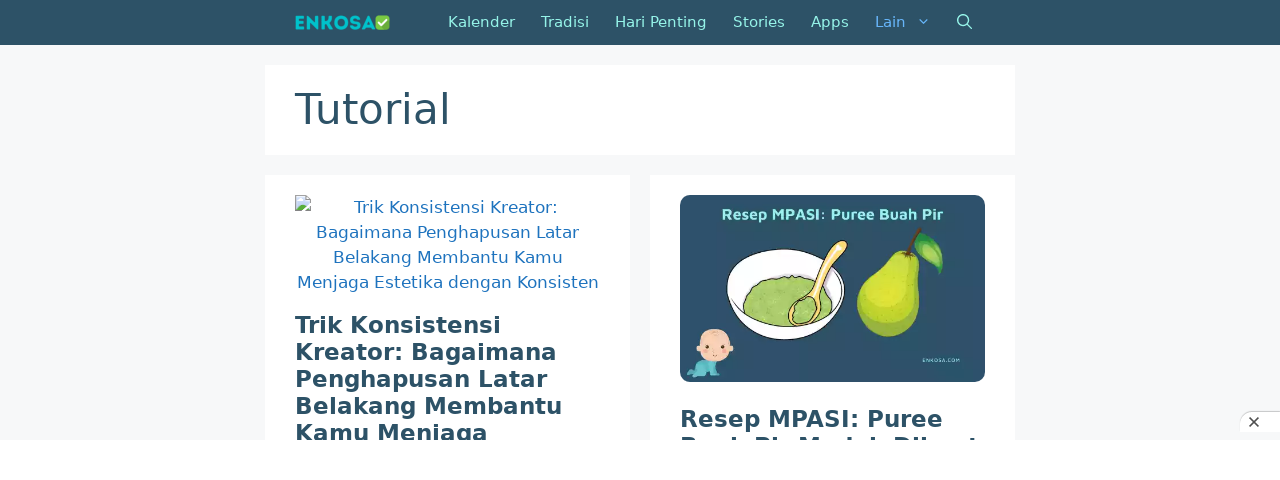

--- FILE ---
content_type: text/html; charset=UTF-8
request_url: https://www.enkosa.com/tutorial
body_size: 26810
content:
<!DOCTYPE html>
<html lang="id">
<head>
	<meta charset="UTF-8">
	<title>Tutorial Berbagai Macam Cara Melakukan Sesuatu Yang Unik</title>
<link rel='preconnect' href='//cdn.jsdelivr.net' />
<link rel='preconnect' href='//webstoriess.enkosa.com' />
<link rel='preconnect' href='//unpkg.com' />
<link rel='preconnect' href='//pagead2.googlesyndication.com' />
<link rel='dns-prefetch' href='//webstoriess.enkosa.com' />
<link rel='dns-prefetch' href='//pagead2.googlesyndication.com' />

<meta name="viewport" content="width=device-width, initial-scale=1"><meta name="description" content="Informasi Tutorial Berbagai Macam - Anda berada pada halaman yang berisi informasi cara-cara membuat atau melakukan sesuatu lengkap di sini!">
<meta name="robots" content="index, follow, max-snippet:-1, max-image-preview:large, max-video-preview:-1">
<link rel="canonical" href="https://www.enkosa.com/tutorial">
<meta property="og:url" content="https://www.enkosa.com/tutorial">
<meta property="og:site_name" content="Enkosa.com - Kalender Online Lengkap">
<meta property="og:locale" content="id_ID">
<meta property="og:type" content="object">
<meta property="og:title" content="Tutorial Berbagai Macam Cara Melakukan Sesuatu Yang Unik">
<meta property="og:description" content="Informasi Tutorial Berbagai Macam - Anda berada pada halaman yang berisi informasi cara-cara membuat atau melakukan sesuatu lengkap di sini!">
<meta property="og:image" content="https://cdn.enkosa.com/wp-content/uploads/2025/02/desain-tanpa-judul-small.png">
<meta property="og:image:secure_url" content="https://cdn.enkosa.com/wp-content/uploads/2025/02/desain-tanpa-judul-small.png">
<meta property="og:image:width" content="270">
<meta property="og:image:height" content="270">
<meta property="og:image:alt" content="desain tanpa judul small">
<meta property="fb:pages" content="962145217160356">
<meta property="fb:admins" content="503332654801392">
<meta property="fb:app_id" content="502380338353982">
<meta name="twitter:card" content="summary">
<meta name="twitter:site" content="https://www.twitter.com/enkosacom/">
<meta name="twitter:creator" content="https://www.twitter.com/enkosacom/">
<meta name="twitter:title" content="Tutorial Berbagai Macam Cara Melakukan Sesuatu Yang Unik">
<meta name="twitter:description" content="Informasi Tutorial Berbagai Macam - Anda berada pada halaman yang berisi informasi cara-cara membuat atau melakukan sesuatu lengkap di sini!">
<meta name="twitter:image" content="https://cdn.enkosa.com/wp-content/uploads/2025/02/desain-tanpa-judul-small.png">
<link rel='dns-prefetch' href='//unpkg.com' />
<link rel='dns-prefetch' href='//cdn.jsdelivr.net' />
<link rel='dns-prefetch' href='//cdn.enkosa.com' />
<link rel='preconnect' href='//cdn.enkosa.com' />
<link rel="alternate" type="application/rss+xml" title="Enkosa.com - Kalender Online Lengkap &raquo; Feed" href="https://www.enkosa.com/feed" />
<link rel="alternate" type="application/rss+xml" title="Enkosa.com - Kalender Online Lengkap &raquo; Umpan Komentar" href="https://www.enkosa.com/comments/feed" />
<link rel="alternate" type="application/rss+xml" title="Enkosa.com - Kalender Online Lengkap &raquo; Tutorial Umpan Kategori" href="https://www.enkosa.com/tutorial/feed" />
<link rel="alternate" type="application/rss+xml" title="Feed Enkosa.com - Kalender Online Lengkap &raquo; Cerita" href="https://www.enkosa.com/web-stories/feed/"><style id='wp-img-auto-sizes-contain-inline-css'>
img:is([sizes=auto i],[sizes^="auto," i]){contain-intrinsic-size:3000px 1500px}
/*# sourceURL=wp-img-auto-sizes-contain-inline-css */
</style>
<style id='wp-block-library-inline-css'>
:root{--wp-block-synced-color:#7a00df;--wp-block-synced-color--rgb:122,0,223;--wp-bound-block-color:var(--wp-block-synced-color);--wp-editor-canvas-background:#ddd;--wp-admin-theme-color:#007cba;--wp-admin-theme-color--rgb:0,124,186;--wp-admin-theme-color-darker-10:#006ba1;--wp-admin-theme-color-darker-10--rgb:0,107,160.5;--wp-admin-theme-color-darker-20:#005a87;--wp-admin-theme-color-darker-20--rgb:0,90,135;--wp-admin-border-width-focus:2px}@media (min-resolution:192dpi){:root{--wp-admin-border-width-focus:1.5px}}.wp-element-button{cursor:pointer}:root .has-very-light-gray-background-color{background-color:#eee}:root .has-very-dark-gray-background-color{background-color:#313131}:root .has-very-light-gray-color{color:#eee}:root .has-very-dark-gray-color{color:#313131}:root .has-vivid-green-cyan-to-vivid-cyan-blue-gradient-background{background:linear-gradient(135deg,#00d084,#0693e3)}:root .has-purple-crush-gradient-background{background:linear-gradient(135deg,#34e2e4,#4721fb 50%,#ab1dfe)}:root .has-hazy-dawn-gradient-background{background:linear-gradient(135deg,#faaca8,#dad0ec)}:root .has-subdued-olive-gradient-background{background:linear-gradient(135deg,#fafae1,#67a671)}:root .has-atomic-cream-gradient-background{background:linear-gradient(135deg,#fdd79a,#004a59)}:root .has-nightshade-gradient-background{background:linear-gradient(135deg,#330968,#31cdcf)}:root .has-midnight-gradient-background{background:linear-gradient(135deg,#020381,#2874fc)}:root{--wp--preset--font-size--normal:16px;--wp--preset--font-size--huge:42px}.has-regular-font-size{font-size:1em}.has-larger-font-size{font-size:2.625em}.has-normal-font-size{font-size:var(--wp--preset--font-size--normal)}.has-huge-font-size{font-size:var(--wp--preset--font-size--huge)}.has-text-align-center{text-align:center}.has-text-align-left{text-align:left}.has-text-align-right{text-align:right}.has-fit-text{white-space:nowrap!important}#end-resizable-editor-section{display:none}.aligncenter{clear:both}.items-justified-left{justify-content:flex-start}.items-justified-center{justify-content:center}.items-justified-right{justify-content:flex-end}.items-justified-space-between{justify-content:space-between}.screen-reader-text{border:0;clip-path:inset(50%);height:1px;margin:-1px;overflow:hidden;padding:0;position:absolute;width:1px;word-wrap:normal!important}.screen-reader-text:focus{background-color:#ddd;clip-path:none;color:#444;display:block;font-size:1em;height:auto;left:5px;line-height:normal;padding:15px 23px 14px;text-decoration:none;top:5px;width:auto;z-index:100000}html :where(.has-border-color){border-style:solid}html :where([style*=border-top-color]){border-top-style:solid}html :where([style*=border-right-color]){border-right-style:solid}html :where([style*=border-bottom-color]){border-bottom-style:solid}html :where([style*=border-left-color]){border-left-style:solid}html :where([style*=border-width]){border-style:solid}html :where([style*=border-top-width]){border-top-style:solid}html :where([style*=border-right-width]){border-right-style:solid}html :where([style*=border-bottom-width]){border-bottom-style:solid}html :where([style*=border-left-width]){border-left-style:solid}html :where(img[class*=wp-image-]){height:auto;max-width:100%}:where(figure){margin:0 0 1em}html :where(.is-position-sticky){--wp-admin--admin-bar--position-offset:var(--wp-admin--admin-bar--height,0px)}@media screen and (max-width:600px){html :where(.is-position-sticky){--wp-admin--admin-bar--position-offset:0px}}

/*# sourceURL=wp-block-library-inline-css */
</style><style id='wp-block-heading-inline-css'>
h1:where(.wp-block-heading).has-background,h2:where(.wp-block-heading).has-background,h3:where(.wp-block-heading).has-background,h4:where(.wp-block-heading).has-background,h5:where(.wp-block-heading).has-background,h6:where(.wp-block-heading).has-background{padding:1.25em 2.375em}h1.has-text-align-left[style*=writing-mode]:where([style*=vertical-lr]),h1.has-text-align-right[style*=writing-mode]:where([style*=vertical-rl]),h2.has-text-align-left[style*=writing-mode]:where([style*=vertical-lr]),h2.has-text-align-right[style*=writing-mode]:where([style*=vertical-rl]),h3.has-text-align-left[style*=writing-mode]:where([style*=vertical-lr]),h3.has-text-align-right[style*=writing-mode]:where([style*=vertical-rl]),h4.has-text-align-left[style*=writing-mode]:where([style*=vertical-lr]),h4.has-text-align-right[style*=writing-mode]:where([style*=vertical-rl]),h5.has-text-align-left[style*=writing-mode]:where([style*=vertical-lr]),h5.has-text-align-right[style*=writing-mode]:where([style*=vertical-rl]),h6.has-text-align-left[style*=writing-mode]:where([style*=vertical-lr]),h6.has-text-align-right[style*=writing-mode]:where([style*=vertical-rl]){rotate:180deg}
/*# sourceURL=https://cdn.enkosa.com/wp-includes/blocks/heading/style.min.css */
</style>
<style id='wp-block-image-inline-css'>
.wp-block-image>a,.wp-block-image>figure>a{display:inline-block}.wp-block-image img{box-sizing:border-box;height:auto;max-width:100%;vertical-align:bottom}@media not (prefers-reduced-motion){.wp-block-image img.hide{visibility:hidden}.wp-block-image img.show{animation:show-content-image .4s}}.wp-block-image[style*=border-radius] img,.wp-block-image[style*=border-radius]>a{border-radius:inherit}.wp-block-image.has-custom-border img{box-sizing:border-box}.wp-block-image.aligncenter{text-align:center}.wp-block-image.alignfull>a,.wp-block-image.alignwide>a{width:100%}.wp-block-image.alignfull img,.wp-block-image.alignwide img{height:auto;width:100%}.wp-block-image .aligncenter,.wp-block-image .alignleft,.wp-block-image .alignright,.wp-block-image.aligncenter,.wp-block-image.alignleft,.wp-block-image.alignright{display:table}.wp-block-image .aligncenter>figcaption,.wp-block-image .alignleft>figcaption,.wp-block-image .alignright>figcaption,.wp-block-image.aligncenter>figcaption,.wp-block-image.alignleft>figcaption,.wp-block-image.alignright>figcaption{caption-side:bottom;display:table-caption}.wp-block-image .alignleft{float:left;margin:.5em 1em .5em 0}.wp-block-image .alignright{float:right;margin:.5em 0 .5em 1em}.wp-block-image .aligncenter{margin-left:auto;margin-right:auto}.wp-block-image :where(figcaption){margin-bottom:1em;margin-top:.5em}.wp-block-image.is-style-circle-mask img{border-radius:9999px}@supports ((-webkit-mask-image:none) or (mask-image:none)) or (-webkit-mask-image:none){.wp-block-image.is-style-circle-mask img{border-radius:0;-webkit-mask-image:url('data:image/svg+xml;utf8,<svg viewBox="0 0 100 100" xmlns="http://www.w3.org/2000/svg"><circle cx="50" cy="50" r="50"/></svg>');mask-image:url('data:image/svg+xml;utf8,<svg viewBox="0 0 100 100" xmlns="http://www.w3.org/2000/svg"><circle cx="50" cy="50" r="50"/></svg>');mask-mode:alpha;-webkit-mask-position:center;mask-position:center;-webkit-mask-repeat:no-repeat;mask-repeat:no-repeat;-webkit-mask-size:contain;mask-size:contain}}:root :where(.wp-block-image.is-style-rounded img,.wp-block-image .is-style-rounded img){border-radius:9999px}.wp-block-image figure{margin:0}.wp-lightbox-container{display:flex;flex-direction:column;position:relative}.wp-lightbox-container img{cursor:zoom-in}.wp-lightbox-container img:hover+button{opacity:1}.wp-lightbox-container button{align-items:center;backdrop-filter:blur(16px) saturate(180%);background-color:#5a5a5a40;border:none;border-radius:4px;cursor:zoom-in;display:flex;height:20px;justify-content:center;opacity:0;padding:0;position:absolute;right:16px;text-align:center;top:16px;width:20px;z-index:100}@media not (prefers-reduced-motion){.wp-lightbox-container button{transition:opacity .2s ease}}.wp-lightbox-container button:focus-visible{outline:3px auto #5a5a5a40;outline:3px auto -webkit-focus-ring-color;outline-offset:3px}.wp-lightbox-container button:hover{cursor:pointer;opacity:1}.wp-lightbox-container button:focus{opacity:1}.wp-lightbox-container button:focus,.wp-lightbox-container button:hover,.wp-lightbox-container button:not(:hover):not(:active):not(.has-background){background-color:#5a5a5a40;border:none}.wp-lightbox-overlay{box-sizing:border-box;cursor:zoom-out;height:100vh;left:0;overflow:hidden;position:fixed;top:0;visibility:hidden;width:100%;z-index:100000}.wp-lightbox-overlay .close-button{align-items:center;cursor:pointer;display:flex;justify-content:center;min-height:40px;min-width:40px;padding:0;position:absolute;right:calc(env(safe-area-inset-right) + 16px);top:calc(env(safe-area-inset-top) + 16px);z-index:5000000}.wp-lightbox-overlay .close-button:focus,.wp-lightbox-overlay .close-button:hover,.wp-lightbox-overlay .close-button:not(:hover):not(:active):not(.has-background){background:none;border:none}.wp-lightbox-overlay .lightbox-image-container{height:var(--wp--lightbox-container-height);left:50%;overflow:hidden;position:absolute;top:50%;transform:translate(-50%,-50%);transform-origin:top left;width:var(--wp--lightbox-container-width);z-index:9999999999}.wp-lightbox-overlay .wp-block-image{align-items:center;box-sizing:border-box;display:flex;height:100%;justify-content:center;margin:0;position:relative;transform-origin:0 0;width:100%;z-index:3000000}.wp-lightbox-overlay .wp-block-image img{height:var(--wp--lightbox-image-height);min-height:var(--wp--lightbox-image-height);min-width:var(--wp--lightbox-image-width);width:var(--wp--lightbox-image-width)}.wp-lightbox-overlay .wp-block-image figcaption{display:none}.wp-lightbox-overlay button{background:none;border:none}.wp-lightbox-overlay .scrim{background-color:#fff;height:100%;opacity:.9;position:absolute;width:100%;z-index:2000000}.wp-lightbox-overlay.active{visibility:visible}@media not (prefers-reduced-motion){.wp-lightbox-overlay.active{animation:turn-on-visibility .25s both}.wp-lightbox-overlay.active img{animation:turn-on-visibility .35s both}.wp-lightbox-overlay.show-closing-animation:not(.active){animation:turn-off-visibility .35s both}.wp-lightbox-overlay.show-closing-animation:not(.active) img{animation:turn-off-visibility .25s both}.wp-lightbox-overlay.zoom.active{animation:none;opacity:1;visibility:visible}.wp-lightbox-overlay.zoom.active .lightbox-image-container{animation:lightbox-zoom-in .4s}.wp-lightbox-overlay.zoom.active .lightbox-image-container img{animation:none}.wp-lightbox-overlay.zoom.active .scrim{animation:turn-on-visibility .4s forwards}.wp-lightbox-overlay.zoom.show-closing-animation:not(.active){animation:none}.wp-lightbox-overlay.zoom.show-closing-animation:not(.active) .lightbox-image-container{animation:lightbox-zoom-out .4s}.wp-lightbox-overlay.zoom.show-closing-animation:not(.active) .lightbox-image-container img{animation:none}.wp-lightbox-overlay.zoom.show-closing-animation:not(.active) .scrim{animation:turn-off-visibility .4s forwards}}@keyframes show-content-image{0%{visibility:hidden}99%{visibility:hidden}to{visibility:visible}}@keyframes turn-on-visibility{0%{opacity:0}to{opacity:1}}@keyframes turn-off-visibility{0%{opacity:1;visibility:visible}99%{opacity:0;visibility:visible}to{opacity:0;visibility:hidden}}@keyframes lightbox-zoom-in{0%{transform:translate(calc((-100vw + var(--wp--lightbox-scrollbar-width))/2 + var(--wp--lightbox-initial-left-position)),calc(-50vh + var(--wp--lightbox-initial-top-position))) scale(var(--wp--lightbox-scale))}to{transform:translate(-50%,-50%) scale(1)}}@keyframes lightbox-zoom-out{0%{transform:translate(-50%,-50%) scale(1);visibility:visible}99%{visibility:visible}to{transform:translate(calc((-100vw + var(--wp--lightbox-scrollbar-width))/2 + var(--wp--lightbox-initial-left-position)),calc(-50vh + var(--wp--lightbox-initial-top-position))) scale(var(--wp--lightbox-scale));visibility:hidden}}
/*# sourceURL=https://cdn.enkosa.com/wp-includes/blocks/image/style.min.css */
</style>
<style id='wp-block-paragraph-inline-css'>
.is-small-text{font-size:.875em}.is-regular-text{font-size:1em}.is-large-text{font-size:2.25em}.is-larger-text{font-size:3em}.has-drop-cap:not(:focus):first-letter{float:left;font-size:8.4em;font-style:normal;font-weight:100;line-height:.68;margin:.05em .1em 0 0;text-transform:uppercase}body.rtl .has-drop-cap:not(:focus):first-letter{float:none;margin-left:.1em}p.has-drop-cap.has-background{overflow:hidden}:root :where(p.has-background){padding:1.25em 2.375em}:where(p.has-text-color:not(.has-link-color)) a{color:inherit}p.has-text-align-left[style*="writing-mode:vertical-lr"],p.has-text-align-right[style*="writing-mode:vertical-rl"]{rotate:180deg}
/*# sourceURL=https://cdn.enkosa.com/wp-includes/blocks/paragraph/style.min.css */
</style>
<style id='wp-block-social-links-inline-css'>
.wp-block-social-links{background:none;box-sizing:border-box;margin-left:0;padding-left:0;padding-right:0;text-indent:0}.wp-block-social-links .wp-social-link a,.wp-block-social-links .wp-social-link a:hover{border-bottom:0;box-shadow:none;text-decoration:none}.wp-block-social-links .wp-social-link svg{height:1em;width:1em}.wp-block-social-links .wp-social-link span:not(.screen-reader-text){font-size:.65em;margin-left:.5em;margin-right:.5em}.wp-block-social-links.has-small-icon-size{font-size:16px}.wp-block-social-links,.wp-block-social-links.has-normal-icon-size{font-size:24px}.wp-block-social-links.has-large-icon-size{font-size:36px}.wp-block-social-links.has-huge-icon-size{font-size:48px}.wp-block-social-links.aligncenter{display:flex;justify-content:center}.wp-block-social-links.alignright{justify-content:flex-end}.wp-block-social-link{border-radius:9999px;display:block}@media not (prefers-reduced-motion){.wp-block-social-link{transition:transform .1s ease}}.wp-block-social-link{height:auto}.wp-block-social-link a{align-items:center;display:flex;line-height:0}.wp-block-social-link:hover{transform:scale(1.1)}.wp-block-social-links .wp-block-social-link.wp-social-link{display:inline-block;margin:0;padding:0}.wp-block-social-links .wp-block-social-link.wp-social-link .wp-block-social-link-anchor,.wp-block-social-links .wp-block-social-link.wp-social-link .wp-block-social-link-anchor svg,.wp-block-social-links .wp-block-social-link.wp-social-link .wp-block-social-link-anchor:active,.wp-block-social-links .wp-block-social-link.wp-social-link .wp-block-social-link-anchor:hover,.wp-block-social-links .wp-block-social-link.wp-social-link .wp-block-social-link-anchor:visited{color:currentColor;fill:currentColor}:where(.wp-block-social-links:not(.is-style-logos-only)) .wp-social-link{background-color:#f0f0f0;color:#444}:where(.wp-block-social-links:not(.is-style-logos-only)) .wp-social-link-amazon{background-color:#f90;color:#fff}:where(.wp-block-social-links:not(.is-style-logos-only)) .wp-social-link-bandcamp{background-color:#1ea0c3;color:#fff}:where(.wp-block-social-links:not(.is-style-logos-only)) .wp-social-link-behance{background-color:#0757fe;color:#fff}:where(.wp-block-social-links:not(.is-style-logos-only)) .wp-social-link-bluesky{background-color:#0a7aff;color:#fff}:where(.wp-block-social-links:not(.is-style-logos-only)) .wp-social-link-codepen{background-color:#1e1f26;color:#fff}:where(.wp-block-social-links:not(.is-style-logos-only)) .wp-social-link-deviantart{background-color:#02e49b;color:#fff}:where(.wp-block-social-links:not(.is-style-logos-only)) .wp-social-link-discord{background-color:#5865f2;color:#fff}:where(.wp-block-social-links:not(.is-style-logos-only)) .wp-social-link-dribbble{background-color:#e94c89;color:#fff}:where(.wp-block-social-links:not(.is-style-logos-only)) .wp-social-link-dropbox{background-color:#4280ff;color:#fff}:where(.wp-block-social-links:not(.is-style-logos-only)) .wp-social-link-etsy{background-color:#f45800;color:#fff}:where(.wp-block-social-links:not(.is-style-logos-only)) .wp-social-link-facebook{background-color:#0866ff;color:#fff}:where(.wp-block-social-links:not(.is-style-logos-only)) .wp-social-link-fivehundredpx{background-color:#000;color:#fff}:where(.wp-block-social-links:not(.is-style-logos-only)) .wp-social-link-flickr{background-color:#0461dd;color:#fff}:where(.wp-block-social-links:not(.is-style-logos-only)) .wp-social-link-foursquare{background-color:#e65678;color:#fff}:where(.wp-block-social-links:not(.is-style-logos-only)) .wp-social-link-github{background-color:#24292d;color:#fff}:where(.wp-block-social-links:not(.is-style-logos-only)) .wp-social-link-goodreads{background-color:#eceadd;color:#382110}:where(.wp-block-social-links:not(.is-style-logos-only)) .wp-social-link-google{background-color:#ea4434;color:#fff}:where(.wp-block-social-links:not(.is-style-logos-only)) .wp-social-link-gravatar{background-color:#1d4fc4;color:#fff}:where(.wp-block-social-links:not(.is-style-logos-only)) .wp-social-link-instagram{background-color:#f00075;color:#fff}:where(.wp-block-social-links:not(.is-style-logos-only)) .wp-social-link-lastfm{background-color:#e21b24;color:#fff}:where(.wp-block-social-links:not(.is-style-logos-only)) .wp-social-link-linkedin{background-color:#0d66c2;color:#fff}:where(.wp-block-social-links:not(.is-style-logos-only)) .wp-social-link-mastodon{background-color:#3288d4;color:#fff}:where(.wp-block-social-links:not(.is-style-logos-only)) .wp-social-link-medium{background-color:#000;color:#fff}:where(.wp-block-social-links:not(.is-style-logos-only)) .wp-social-link-meetup{background-color:#f6405f;color:#fff}:where(.wp-block-social-links:not(.is-style-logos-only)) .wp-social-link-patreon{background-color:#000;color:#fff}:where(.wp-block-social-links:not(.is-style-logos-only)) .wp-social-link-pinterest{background-color:#e60122;color:#fff}:where(.wp-block-social-links:not(.is-style-logos-only)) .wp-social-link-pocket{background-color:#ef4155;color:#fff}:where(.wp-block-social-links:not(.is-style-logos-only)) .wp-social-link-reddit{background-color:#ff4500;color:#fff}:where(.wp-block-social-links:not(.is-style-logos-only)) .wp-social-link-skype{background-color:#0478d7;color:#fff}:where(.wp-block-social-links:not(.is-style-logos-only)) .wp-social-link-snapchat{background-color:#fefc00;color:#fff;stroke:#000}:where(.wp-block-social-links:not(.is-style-logos-only)) .wp-social-link-soundcloud{background-color:#ff5600;color:#fff}:where(.wp-block-social-links:not(.is-style-logos-only)) .wp-social-link-spotify{background-color:#1bd760;color:#fff}:where(.wp-block-social-links:not(.is-style-logos-only)) .wp-social-link-telegram{background-color:#2aabee;color:#fff}:where(.wp-block-social-links:not(.is-style-logos-only)) .wp-social-link-threads{background-color:#000;color:#fff}:where(.wp-block-social-links:not(.is-style-logos-only)) .wp-social-link-tiktok{background-color:#000;color:#fff}:where(.wp-block-social-links:not(.is-style-logos-only)) .wp-social-link-tumblr{background-color:#011835;color:#fff}:where(.wp-block-social-links:not(.is-style-logos-only)) .wp-social-link-twitch{background-color:#6440a4;color:#fff}:where(.wp-block-social-links:not(.is-style-logos-only)) .wp-social-link-twitter{background-color:#1da1f2;color:#fff}:where(.wp-block-social-links:not(.is-style-logos-only)) .wp-social-link-vimeo{background-color:#1eb7ea;color:#fff}:where(.wp-block-social-links:not(.is-style-logos-only)) .wp-social-link-vk{background-color:#4680c2;color:#fff}:where(.wp-block-social-links:not(.is-style-logos-only)) .wp-social-link-wordpress{background-color:#3499cd;color:#fff}:where(.wp-block-social-links:not(.is-style-logos-only)) .wp-social-link-whatsapp{background-color:#25d366;color:#fff}:where(.wp-block-social-links:not(.is-style-logos-only)) .wp-social-link-x{background-color:#000;color:#fff}:where(.wp-block-social-links:not(.is-style-logos-only)) .wp-social-link-yelp{background-color:#d32422;color:#fff}:where(.wp-block-social-links:not(.is-style-logos-only)) .wp-social-link-youtube{background-color:red;color:#fff}:where(.wp-block-social-links.is-style-logos-only) .wp-social-link{background:none}:where(.wp-block-social-links.is-style-logos-only) .wp-social-link svg{height:1.25em;width:1.25em}:where(.wp-block-social-links.is-style-logos-only) .wp-social-link-amazon{color:#f90}:where(.wp-block-social-links.is-style-logos-only) .wp-social-link-bandcamp{color:#1ea0c3}:where(.wp-block-social-links.is-style-logos-only) .wp-social-link-behance{color:#0757fe}:where(.wp-block-social-links.is-style-logos-only) .wp-social-link-bluesky{color:#0a7aff}:where(.wp-block-social-links.is-style-logos-only) .wp-social-link-codepen{color:#1e1f26}:where(.wp-block-social-links.is-style-logos-only) .wp-social-link-deviantart{color:#02e49b}:where(.wp-block-social-links.is-style-logos-only) .wp-social-link-discord{color:#5865f2}:where(.wp-block-social-links.is-style-logos-only) .wp-social-link-dribbble{color:#e94c89}:where(.wp-block-social-links.is-style-logos-only) .wp-social-link-dropbox{color:#4280ff}:where(.wp-block-social-links.is-style-logos-only) .wp-social-link-etsy{color:#f45800}:where(.wp-block-social-links.is-style-logos-only) .wp-social-link-facebook{color:#0866ff}:where(.wp-block-social-links.is-style-logos-only) .wp-social-link-fivehundredpx{color:#000}:where(.wp-block-social-links.is-style-logos-only) .wp-social-link-flickr{color:#0461dd}:where(.wp-block-social-links.is-style-logos-only) .wp-social-link-foursquare{color:#e65678}:where(.wp-block-social-links.is-style-logos-only) .wp-social-link-github{color:#24292d}:where(.wp-block-social-links.is-style-logos-only) .wp-social-link-goodreads{color:#382110}:where(.wp-block-social-links.is-style-logos-only) .wp-social-link-google{color:#ea4434}:where(.wp-block-social-links.is-style-logos-only) .wp-social-link-gravatar{color:#1d4fc4}:where(.wp-block-social-links.is-style-logos-only) .wp-social-link-instagram{color:#f00075}:where(.wp-block-social-links.is-style-logos-only) .wp-social-link-lastfm{color:#e21b24}:where(.wp-block-social-links.is-style-logos-only) .wp-social-link-linkedin{color:#0d66c2}:where(.wp-block-social-links.is-style-logos-only) .wp-social-link-mastodon{color:#3288d4}:where(.wp-block-social-links.is-style-logos-only) .wp-social-link-medium{color:#000}:where(.wp-block-social-links.is-style-logos-only) .wp-social-link-meetup{color:#f6405f}:where(.wp-block-social-links.is-style-logos-only) .wp-social-link-patreon{color:#000}:where(.wp-block-social-links.is-style-logos-only) .wp-social-link-pinterest{color:#e60122}:where(.wp-block-social-links.is-style-logos-only) .wp-social-link-pocket{color:#ef4155}:where(.wp-block-social-links.is-style-logos-only) .wp-social-link-reddit{color:#ff4500}:where(.wp-block-social-links.is-style-logos-only) .wp-social-link-skype{color:#0478d7}:where(.wp-block-social-links.is-style-logos-only) .wp-social-link-snapchat{color:#fff;stroke:#000}:where(.wp-block-social-links.is-style-logos-only) .wp-social-link-soundcloud{color:#ff5600}:where(.wp-block-social-links.is-style-logos-only) .wp-social-link-spotify{color:#1bd760}:where(.wp-block-social-links.is-style-logos-only) .wp-social-link-telegram{color:#2aabee}:where(.wp-block-social-links.is-style-logos-only) .wp-social-link-threads{color:#000}:where(.wp-block-social-links.is-style-logos-only) .wp-social-link-tiktok{color:#000}:where(.wp-block-social-links.is-style-logos-only) .wp-social-link-tumblr{color:#011835}:where(.wp-block-social-links.is-style-logos-only) .wp-social-link-twitch{color:#6440a4}:where(.wp-block-social-links.is-style-logos-only) .wp-social-link-twitter{color:#1da1f2}:where(.wp-block-social-links.is-style-logos-only) .wp-social-link-vimeo{color:#1eb7ea}:where(.wp-block-social-links.is-style-logos-only) .wp-social-link-vk{color:#4680c2}:where(.wp-block-social-links.is-style-logos-only) .wp-social-link-whatsapp{color:#25d366}:where(.wp-block-social-links.is-style-logos-only) .wp-social-link-wordpress{color:#3499cd}:where(.wp-block-social-links.is-style-logos-only) .wp-social-link-x{color:#000}:where(.wp-block-social-links.is-style-logos-only) .wp-social-link-yelp{color:#d32422}:where(.wp-block-social-links.is-style-logos-only) .wp-social-link-youtube{color:red}.wp-block-social-links.is-style-pill-shape .wp-social-link{width:auto}:root :where(.wp-block-social-links .wp-social-link a){padding:.25em}:root :where(.wp-block-social-links.is-style-logos-only .wp-social-link a){padding:0}:root :where(.wp-block-social-links.is-style-pill-shape .wp-social-link a){padding-left:.6666666667em;padding-right:.6666666667em}.wp-block-social-links:not(.has-icon-color):not(.has-icon-background-color) .wp-social-link-snapchat .wp-block-social-link-label{color:#000}
/*# sourceURL=https://cdn.enkosa.com/wp-includes/blocks/social-links/style.min.css */
</style>
<style id='wp-block-table-inline-css'>
.wp-block-table{overflow-x:auto}.wp-block-table table{border-collapse:collapse;width:100%}.wp-block-table thead{border-bottom:3px solid}.wp-block-table tfoot{border-top:3px solid}.wp-block-table td,.wp-block-table th{border:1px solid;padding:.5em}.wp-block-table .has-fixed-layout{table-layout:fixed;width:100%}.wp-block-table .has-fixed-layout td,.wp-block-table .has-fixed-layout th{word-break:break-word}.wp-block-table.aligncenter,.wp-block-table.alignleft,.wp-block-table.alignright{display:table;width:auto}.wp-block-table.aligncenter td,.wp-block-table.aligncenter th,.wp-block-table.alignleft td,.wp-block-table.alignleft th,.wp-block-table.alignright td,.wp-block-table.alignright th{word-break:break-word}.wp-block-table .has-subtle-light-gray-background-color{background-color:#f3f4f5}.wp-block-table .has-subtle-pale-green-background-color{background-color:#e9fbe5}.wp-block-table .has-subtle-pale-blue-background-color{background-color:#e7f5fe}.wp-block-table .has-subtle-pale-pink-background-color{background-color:#fcf0ef}.wp-block-table.is-style-stripes{background-color:initial;border-collapse:inherit;border-spacing:0}.wp-block-table.is-style-stripes tbody tr:nth-child(odd){background-color:#f0f0f0}.wp-block-table.is-style-stripes.has-subtle-light-gray-background-color tbody tr:nth-child(odd){background-color:#f3f4f5}.wp-block-table.is-style-stripes.has-subtle-pale-green-background-color tbody tr:nth-child(odd){background-color:#e9fbe5}.wp-block-table.is-style-stripes.has-subtle-pale-blue-background-color tbody tr:nth-child(odd){background-color:#e7f5fe}.wp-block-table.is-style-stripes.has-subtle-pale-pink-background-color tbody tr:nth-child(odd){background-color:#fcf0ef}.wp-block-table.is-style-stripes td,.wp-block-table.is-style-stripes th{border-color:#0000}.wp-block-table.is-style-stripes{border-bottom:1px solid #f0f0f0}.wp-block-table .has-border-color td,.wp-block-table .has-border-color th,.wp-block-table .has-border-color tr,.wp-block-table .has-border-color>*{border-color:inherit}.wp-block-table table[style*=border-top-color] tr:first-child,.wp-block-table table[style*=border-top-color] tr:first-child td,.wp-block-table table[style*=border-top-color] tr:first-child th,.wp-block-table table[style*=border-top-color]>*,.wp-block-table table[style*=border-top-color]>* td,.wp-block-table table[style*=border-top-color]>* th{border-top-color:inherit}.wp-block-table table[style*=border-top-color] tr:not(:first-child){border-top-color:initial}.wp-block-table table[style*=border-right-color] td:last-child,.wp-block-table table[style*=border-right-color] th,.wp-block-table table[style*=border-right-color] tr,.wp-block-table table[style*=border-right-color]>*{border-right-color:inherit}.wp-block-table table[style*=border-bottom-color] tr:last-child,.wp-block-table table[style*=border-bottom-color] tr:last-child td,.wp-block-table table[style*=border-bottom-color] tr:last-child th,.wp-block-table table[style*=border-bottom-color]>*,.wp-block-table table[style*=border-bottom-color]>* td,.wp-block-table table[style*=border-bottom-color]>* th{border-bottom-color:inherit}.wp-block-table table[style*=border-bottom-color] tr:not(:last-child){border-bottom-color:initial}.wp-block-table table[style*=border-left-color] td:first-child,.wp-block-table table[style*=border-left-color] th,.wp-block-table table[style*=border-left-color] tr,.wp-block-table table[style*=border-left-color]>*{border-left-color:inherit}.wp-block-table table[style*=border-style] td,.wp-block-table table[style*=border-style] th,.wp-block-table table[style*=border-style] tr,.wp-block-table table[style*=border-style]>*{border-style:inherit}.wp-block-table table[style*=border-width] td,.wp-block-table table[style*=border-width] th,.wp-block-table table[style*=border-width] tr,.wp-block-table table[style*=border-width]>*{border-style:inherit;border-width:inherit}
/*# sourceURL=https://cdn.enkosa.com/wp-includes/blocks/table/style.min.css */
</style>
<style id='global-styles-inline-css'>
:root{--wp--preset--aspect-ratio--square: 1;--wp--preset--aspect-ratio--4-3: 4/3;--wp--preset--aspect-ratio--3-4: 3/4;--wp--preset--aspect-ratio--3-2: 3/2;--wp--preset--aspect-ratio--2-3: 2/3;--wp--preset--aspect-ratio--16-9: 16/9;--wp--preset--aspect-ratio--9-16: 9/16;--wp--preset--color--black: #000000;--wp--preset--color--cyan-bluish-gray: #abb8c3;--wp--preset--color--white: #ffffff;--wp--preset--color--pale-pink: #f78da7;--wp--preset--color--vivid-red: #cf2e2e;--wp--preset--color--luminous-vivid-orange: #ff6900;--wp--preset--color--luminous-vivid-amber: #fcb900;--wp--preset--color--light-green-cyan: #7bdcb5;--wp--preset--color--vivid-green-cyan: #00d084;--wp--preset--color--pale-cyan-blue: #8ed1fc;--wp--preset--color--vivid-cyan-blue: #0693e3;--wp--preset--color--vivid-purple: #9b51e0;--wp--preset--color--contrast: var(--contrast);--wp--preset--color--contrast-2: var(--contrast-2);--wp--preset--color--contrast-3: var(--contrast-3);--wp--preset--color--base: var(--base);--wp--preset--color--base-2: var(--base-2);--wp--preset--color--base-3: var(--base-3);--wp--preset--color--accent: var(--accent);--wp--preset--gradient--vivid-cyan-blue-to-vivid-purple: linear-gradient(135deg,rgb(6,147,227) 0%,rgb(155,81,224) 100%);--wp--preset--gradient--light-green-cyan-to-vivid-green-cyan: linear-gradient(135deg,rgb(122,220,180) 0%,rgb(0,208,130) 100%);--wp--preset--gradient--luminous-vivid-amber-to-luminous-vivid-orange: linear-gradient(135deg,rgb(252,185,0) 0%,rgb(255,105,0) 100%);--wp--preset--gradient--luminous-vivid-orange-to-vivid-red: linear-gradient(135deg,rgb(255,105,0) 0%,rgb(207,46,46) 100%);--wp--preset--gradient--very-light-gray-to-cyan-bluish-gray: linear-gradient(135deg,rgb(238,238,238) 0%,rgb(169,184,195) 100%);--wp--preset--gradient--cool-to-warm-spectrum: linear-gradient(135deg,rgb(74,234,220) 0%,rgb(151,120,209) 20%,rgb(207,42,186) 40%,rgb(238,44,130) 60%,rgb(251,105,98) 80%,rgb(254,248,76) 100%);--wp--preset--gradient--blush-light-purple: linear-gradient(135deg,rgb(255,206,236) 0%,rgb(152,150,240) 100%);--wp--preset--gradient--blush-bordeaux: linear-gradient(135deg,rgb(254,205,165) 0%,rgb(254,45,45) 50%,rgb(107,0,62) 100%);--wp--preset--gradient--luminous-dusk: linear-gradient(135deg,rgb(255,203,112) 0%,rgb(199,81,192) 50%,rgb(65,88,208) 100%);--wp--preset--gradient--pale-ocean: linear-gradient(135deg,rgb(255,245,203) 0%,rgb(182,227,212) 50%,rgb(51,167,181) 100%);--wp--preset--gradient--electric-grass: linear-gradient(135deg,rgb(202,248,128) 0%,rgb(113,206,126) 100%);--wp--preset--gradient--midnight: linear-gradient(135deg,rgb(2,3,129) 0%,rgb(40,116,252) 100%);--wp--preset--font-size--small: 13px;--wp--preset--font-size--medium: 20px;--wp--preset--font-size--large: 36px;--wp--preset--font-size--x-large: 42px;--wp--preset--spacing--20: 0.44rem;--wp--preset--spacing--30: 0.67rem;--wp--preset--spacing--40: 1rem;--wp--preset--spacing--50: 1.5rem;--wp--preset--spacing--60: 2.25rem;--wp--preset--spacing--70: 3.38rem;--wp--preset--spacing--80: 5.06rem;--wp--preset--shadow--natural: 6px 6px 9px rgba(0, 0, 0, 0.2);--wp--preset--shadow--deep: 12px 12px 50px rgba(0, 0, 0, 0.4);--wp--preset--shadow--sharp: 6px 6px 0px rgba(0, 0, 0, 0.2);--wp--preset--shadow--outlined: 6px 6px 0px -3px rgb(255, 255, 255), 6px 6px rgb(0, 0, 0);--wp--preset--shadow--crisp: 6px 6px 0px rgb(0, 0, 0);}:where(.is-layout-flex){gap: 0.5em;}:where(.is-layout-grid){gap: 0.5em;}body .is-layout-flex{display: flex;}.is-layout-flex{flex-wrap: wrap;align-items: center;}.is-layout-flex > :is(*, div){margin: 0;}body .is-layout-grid{display: grid;}.is-layout-grid > :is(*, div){margin: 0;}:where(.wp-block-columns.is-layout-flex){gap: 2em;}:where(.wp-block-columns.is-layout-grid){gap: 2em;}:where(.wp-block-post-template.is-layout-flex){gap: 1.25em;}:where(.wp-block-post-template.is-layout-grid){gap: 1.25em;}.has-black-color{color: var(--wp--preset--color--black) !important;}.has-cyan-bluish-gray-color{color: var(--wp--preset--color--cyan-bluish-gray) !important;}.has-white-color{color: var(--wp--preset--color--white) !important;}.has-pale-pink-color{color: var(--wp--preset--color--pale-pink) !important;}.has-vivid-red-color{color: var(--wp--preset--color--vivid-red) !important;}.has-luminous-vivid-orange-color{color: var(--wp--preset--color--luminous-vivid-orange) !important;}.has-luminous-vivid-amber-color{color: var(--wp--preset--color--luminous-vivid-amber) !important;}.has-light-green-cyan-color{color: var(--wp--preset--color--light-green-cyan) !important;}.has-vivid-green-cyan-color{color: var(--wp--preset--color--vivid-green-cyan) !important;}.has-pale-cyan-blue-color{color: var(--wp--preset--color--pale-cyan-blue) !important;}.has-vivid-cyan-blue-color{color: var(--wp--preset--color--vivid-cyan-blue) !important;}.has-vivid-purple-color{color: var(--wp--preset--color--vivid-purple) !important;}.has-black-background-color{background-color: var(--wp--preset--color--black) !important;}.has-cyan-bluish-gray-background-color{background-color: var(--wp--preset--color--cyan-bluish-gray) !important;}.has-white-background-color{background-color: var(--wp--preset--color--white) !important;}.has-pale-pink-background-color{background-color: var(--wp--preset--color--pale-pink) !important;}.has-vivid-red-background-color{background-color: var(--wp--preset--color--vivid-red) !important;}.has-luminous-vivid-orange-background-color{background-color: var(--wp--preset--color--luminous-vivid-orange) !important;}.has-luminous-vivid-amber-background-color{background-color: var(--wp--preset--color--luminous-vivid-amber) !important;}.has-light-green-cyan-background-color{background-color: var(--wp--preset--color--light-green-cyan) !important;}.has-vivid-green-cyan-background-color{background-color: var(--wp--preset--color--vivid-green-cyan) !important;}.has-pale-cyan-blue-background-color{background-color: var(--wp--preset--color--pale-cyan-blue) !important;}.has-vivid-cyan-blue-background-color{background-color: var(--wp--preset--color--vivid-cyan-blue) !important;}.has-vivid-purple-background-color{background-color: var(--wp--preset--color--vivid-purple) !important;}.has-black-border-color{border-color: var(--wp--preset--color--black) !important;}.has-cyan-bluish-gray-border-color{border-color: var(--wp--preset--color--cyan-bluish-gray) !important;}.has-white-border-color{border-color: var(--wp--preset--color--white) !important;}.has-pale-pink-border-color{border-color: var(--wp--preset--color--pale-pink) !important;}.has-vivid-red-border-color{border-color: var(--wp--preset--color--vivid-red) !important;}.has-luminous-vivid-orange-border-color{border-color: var(--wp--preset--color--luminous-vivid-orange) !important;}.has-luminous-vivid-amber-border-color{border-color: var(--wp--preset--color--luminous-vivid-amber) !important;}.has-light-green-cyan-border-color{border-color: var(--wp--preset--color--light-green-cyan) !important;}.has-vivid-green-cyan-border-color{border-color: var(--wp--preset--color--vivid-green-cyan) !important;}.has-pale-cyan-blue-border-color{border-color: var(--wp--preset--color--pale-cyan-blue) !important;}.has-vivid-cyan-blue-border-color{border-color: var(--wp--preset--color--vivid-cyan-blue) !important;}.has-vivid-purple-border-color{border-color: var(--wp--preset--color--vivid-purple) !important;}.has-vivid-cyan-blue-to-vivid-purple-gradient-background{background: var(--wp--preset--gradient--vivid-cyan-blue-to-vivid-purple) !important;}.has-light-green-cyan-to-vivid-green-cyan-gradient-background{background: var(--wp--preset--gradient--light-green-cyan-to-vivid-green-cyan) !important;}.has-luminous-vivid-amber-to-luminous-vivid-orange-gradient-background{background: var(--wp--preset--gradient--luminous-vivid-amber-to-luminous-vivid-orange) !important;}.has-luminous-vivid-orange-to-vivid-red-gradient-background{background: var(--wp--preset--gradient--luminous-vivid-orange-to-vivid-red) !important;}.has-very-light-gray-to-cyan-bluish-gray-gradient-background{background: var(--wp--preset--gradient--very-light-gray-to-cyan-bluish-gray) !important;}.has-cool-to-warm-spectrum-gradient-background{background: var(--wp--preset--gradient--cool-to-warm-spectrum) !important;}.has-blush-light-purple-gradient-background{background: var(--wp--preset--gradient--blush-light-purple) !important;}.has-blush-bordeaux-gradient-background{background: var(--wp--preset--gradient--blush-bordeaux) !important;}.has-luminous-dusk-gradient-background{background: var(--wp--preset--gradient--luminous-dusk) !important;}.has-pale-ocean-gradient-background{background: var(--wp--preset--gradient--pale-ocean) !important;}.has-electric-grass-gradient-background{background: var(--wp--preset--gradient--electric-grass) !important;}.has-midnight-gradient-background{background: var(--wp--preset--gradient--midnight) !important;}.has-small-font-size{font-size: var(--wp--preset--font-size--small) !important;}.has-medium-font-size{font-size: var(--wp--preset--font-size--medium) !important;}.has-large-font-size{font-size: var(--wp--preset--font-size--large) !important;}.has-x-large-font-size{font-size: var(--wp--preset--font-size--x-large) !important;}
/*# sourceURL=global-styles-inline-css */
</style>
<style id='core-block-supports-inline-css'>
.wp-container-core-social-links-is-layout-fdcfc74e{justify-content:flex-start;}
/*# sourceURL=core-block-supports-inline-css */
</style>

<style id='classic-theme-styles-inline-css'>
/*! This file is auto-generated */
.wp-block-button__link{color:#fff;background-color:#32373c;border-radius:9999px;box-shadow:none;text-decoration:none;padding:calc(.667em + 2px) calc(1.333em + 2px);font-size:1.125em}.wp-block-file__button{background:#32373c;color:#fff;text-decoration:none}
/*# sourceURL=/wp-includes/css/classic-themes.min.css */
</style>
<link rel='stylesheet' id='bs-icons-css' href='https://cdn.jsdelivr.net/npm/bootstrap-icons@1.10.3/font/bootstrap-icons.css?ver=6.9' media='all' />
<link rel='stylesheet' id='select2-css' href='https://cdn.jsdelivr.net/npm/select2@4.1.0-rc.0/dist/css/select2.min.css?ver=6.9' media='all' />
<link rel='stylesheet' id='bs-table-css' href='https://unpkg.com/bootstrap-table@1.21.1/dist/bootstrap-table.min.css?ver=6.9' media='all' />
<link rel='stylesheet' id='dwjs-css' href='https://cdn.enkosa.com/wp-content/plugins/dw-jam-shalat/assets/css/dwjs.css?m=1745029579' media='all' />
<link rel='stylesheet' id='kalender-enkosa-css' href='https://cdn.enkosa.com/wp-content/plugins/kalender-enkosa/public/css/kalender-enkosa-public.css?ver=1.0.0' media='all' />
<link rel='stylesheet' id='kalender-masehi-enkosa-public-css' href='https://cdn.enkosa.com/wp-content/plugins/kalender-masehi-enkosa/public/css/kalender-masehi-enkosa-public.css?ver=1.0.0' media='all' />
<link rel='stylesheet' id='tanggal-css' href='https://cdn.enkosa.com/wp-content/plugins/kalender-masehi-enkosa/public/css/tanggal.css?ver=1.0.0' media='all' />
<link rel='stylesheet' id='owl-style-css' href='https://cdn.enkosa.com/wp-content/themes/gp-child-slider/css/owl.carousel.min.css?m=1764638542' media='all' />
<link rel='stylesheet' id='owl-theme-style-css' href='https://cdn.enkosa.com/wp-content/themes/gp-child-slider/css/owl.theme.default.min.css?m=1764638542' media='all' />
<link rel='stylesheet' id='generate-widget-areas-css' href='https://cdn.enkosa.com/wp-content/themes/generatepress/assets/css/components/widget-areas.min.css?ver=3.6.1' media='all' />
<link rel='stylesheet' id='generate-style-css' href='https://cdn.enkosa.com/wp-content/themes/generatepress/assets/css/main.min.css?ver=3.6.1' media='all' />
<style id='generate-style-inline-css'>
.page-header {margin-bottom: 20px;margin-left: 20px}#nav-below {display:none;}
.generate-columns {margin-bottom: 20px;padding-left: 20px;}.generate-columns-container {margin-left: -20px;}.page-header {margin-bottom: 20px;margin-left: 20px}.generate-columns-container > .paging-navigation {margin-left: 20px;}
.is-right-sidebar{width:30%;}.is-left-sidebar{width:30%;}.site-content .content-area{width:100%;}@media (max-width: 768px){.main-navigation .menu-toggle,.sidebar-nav-mobile:not(#sticky-placeholder){display:block;}.main-navigation ul,.gen-sidebar-nav,.main-navigation:not(.slideout-navigation):not(.toggled) .main-nav > ul,.has-inline-mobile-toggle #site-navigation .inside-navigation > *:not(.navigation-search):not(.main-nav){display:none;}.nav-align-right .inside-navigation,.nav-align-center .inside-navigation{justify-content:space-between;}}
.dynamic-author-image-rounded{border-radius:100%;}.dynamic-featured-image, .dynamic-author-image{vertical-align:middle;}.one-container.blog .dynamic-content-template:not(:last-child), .one-container.archive .dynamic-content-template:not(:last-child){padding-bottom:0px;}.dynamic-entry-excerpt > p:last-child{margin-bottom:0px;}
/*# sourceURL=generate-style-inline-css */
</style>
<link rel='stylesheet' id='generatepress-dynamic-css' href='https://cdn.enkosa.com/wp-content/uploads/generatepress/style.min.css?ver=1764638552' media='all' />
<link rel='stylesheet' id='generate-child-css' href='https://cdn.enkosa.com/wp-content/themes/gp-child-slider/style.css?ver=1711819256' media='all' />
<style id='generateblocks-inline-css'>
.gb-container.gb-tabs__item:not(.gb-tabs__item-open){display:none;}.gb-container-ff1cfe28{display:block;padding-top:50px;padding-bottom:50px;background-color:#2d5267;}.gb-container-b1d97514{display:flex;column-gap:35px;}.gb-container-d048af9b{width:70%;}.gb-container-e8a1b5f9{display:flex;flex-direction:column;row-gap:5px;font-size:16px;color:var(--base-2);}.gb-container-e8a1b5f9 a{color:var(--base-2);}.gb-container-e8a1b5f9 a:hover{color:var(--tax-bg);}.gb-container-ac5bd20c{width:30%;}.gb-container-dcb2115c{display:flex;flex-direction:column;row-gap:10px;font-size:16px;color:var(--base-2);}.gb-container-dcb2115c a{color:var(--base-2);}.gb-container-dcb2115c a:hover{color:var(--tax-bg);}.gb-container-724f70ef{display:flex;align-items:center;padding-top:25px;margin-top:35px;border-top:1px solid rgba(255, 255, 255, 0.3);}.gb-container-291651f3{width:70%;}.gb-container-a3f5a4b4{text-align:right;}div.gb-headline-313001bf{font-size:16px;text-align:left;margin-bottom:20px;color:#ffffff;}p.gb-headline-89f3cc4f{display:flex;align-items:center;margin-bottom:0px;color:#95f3e8;}p.gb-headline-89f3cc4f a{color:#95f3e8;}p.gb-headline-89f3cc4f a:hover{color:#95f3e8;}p.gb-headline-89f3cc4f .gb-icon{line-height:0;padding-right:0.5em;}p.gb-headline-89f3cc4f .gb-icon svg{width:1em;height:1em;fill:currentColor;}p.gb-headline-409f25c0{display:flex;align-items:center;margin-bottom:0px;color:#95F3E8;}p.gb-headline-409f25c0 a{color:#95f3e8;}p.gb-headline-409f25c0 a:hover{color:#95f3e8;}p.gb-headline-409f25c0 .gb-icon{line-height:0;padding-right:0.5em;}p.gb-headline-409f25c0 .gb-icon svg{width:1em;height:1em;fill:currentColor;}p.gb-headline-087a3650{margin-bottom:0px;color:#95F3E8;}p.gb-headline-087a3650 a{color:#95f3e8;}p.gb-headline-087a3650 a:hover{color:#95f3e8;}p.gb-headline-0877b7f6{margin-bottom:0px;}p.gb-headline-0877b7f6 a{color:#95f3e8;}p.gb-headline-0877b7f6 a:hover{color:#95F3E8;}p.gb-headline-5c6e74cc{margin-bottom:0px;color:#95f3e8;}p.gb-headline-5c6e74cc a{color:#95f3e8;}p.gb-headline-5c6e74cc a:hover{color:#95f3e8;}p.gb-headline-e62cb00c{margin-bottom:0px;color:#95f3e8;}p.gb-headline-e62cb00c a{color:#95f3e8;}p.gb-headline-e62cb00c a:hover{color:#95f3e8;}div.gb-headline-ae19627a{flex-direction:row;align-items:flex-end;justify-content:flex-end;position:relative;font-size:13px;text-align:right;color:#95f3e8;}@media (max-width: 1024px) {.gb-container-ff1cfe28{margin-top:20px;}.gb-container-b1d97514{flex-direction:column;justify-content:center;row-gap:35px;padding-right:0px;padding-left:0px;}.gb-container-d048af9b{width:100%;}.gb-grid-wrapper > .gb-grid-column-d048af9b{width:100%;}.gb-container-e8a1b5f9{flex-direction:column;align-items:flex-start;}.gb-container-ac5bd20c{width:100%;}.gb-grid-wrapper > .gb-grid-column-ac5bd20c{width:100%;}.gb-container-dcb2115c{flex-direction:row;flex-wrap:wrap;align-items:flex-start;justify-content:flex-start;column-gap:15px;}.gb-container-724f70ef{display:flex;flex-direction:row;align-items:center;}.gb-container-291651f3{width:60%;}.gb-grid-wrapper > .gb-grid-column-291651f3{width:60%;}.gb-container-a3f5a4b4{width:40%;text-align:right;}.gb-grid-wrapper > .gb-grid-column-a3f5a4b4{width:40%;}div.gb-headline-313001bf{text-align:left;padding-right:0px;padding-left:0px;}div.gb-headline-ae19627a{text-align:left;margin-top:0px;}}@media (max-width: 767px) {.gb-container-ff1cfe28{padding-right:20px;padding-left:20px;}.gb-container-291651f3{width:100%;}.gb-grid-wrapper > .gb-grid-column-291651f3{width:100%;}.gb-container-a3f5a4b4{width:100%;text-align:left;}.gb-grid-wrapper > .gb-grid-column-a3f5a4b4{width:100%;}div.gb-headline-ae19627a{font-size:11px;text-align:right;margin-top:0px;}}:root{--gb-container-width:750px;}.gb-container .wp-block-image img{vertical-align:middle;}.gb-grid-wrapper .wp-block-image{margin-bottom:0;}.gb-highlight{background:none;}.gb-shape{line-height:0;}.gb-container-link{position:absolute;top:0;right:0;bottom:0;left:0;z-index:99;}
/*# sourceURL=generateblocks-inline-css */
</style>
<link rel='stylesheet' id='generate-blog-css' href='https://cdn.enkosa.com/wp-content/plugins/gp-premium/blog/functions/css/style.min.css?ver=2.5.5' media='all' />
<link rel='stylesheet' id='generate-navigation-branding-css' href='https://cdn.enkosa.com/wp-content/plugins/gp-premium/menu-plus/functions/css/navigation-branding-flex.min.css?ver=2.5.5' media='all' />
<style id='generate-navigation-branding-inline-css'>
@media (max-width: 768px){.site-header, #site-navigation, #sticky-navigation{display:none !important;opacity:0.0;}#mobile-header{display:block !important;width:100% !important;}#mobile-header .main-nav > ul{display:none;}#mobile-header.toggled .main-nav > ul, #mobile-header .menu-toggle, #mobile-header .mobile-bar-items{display:block;}#mobile-header .main-nav{-ms-flex:0 0 100%;flex:0 0 100%;-webkit-box-ordinal-group:5;-ms-flex-order:4;order:4;}}.main-navigation.has-branding .inside-navigation.grid-container, .main-navigation.has-branding.grid-container .inside-navigation:not(.grid-container){padding:0px 30px 0px 30px;}.main-navigation.has-branding:not(.grid-container) .inside-navigation:not(.grid-container) .navigation-branding{margin-left:10px;}.main-navigation .sticky-navigation-logo, .main-navigation.navigation-stick .site-logo:not(.mobile-header-logo){display:none;}.main-navigation.navigation-stick .sticky-navigation-logo{display:block;}.navigation-branding img, .site-logo.mobile-header-logo img{height:45px;width:auto;}.navigation-branding .main-title{line-height:45px;}@media (max-width: 768px){.main-navigation.has-branding.nav-align-center .menu-bar-items, .main-navigation.has-sticky-branding.navigation-stick.nav-align-center .menu-bar-items{margin-left:auto;}.navigation-branding{margin-right:auto;margin-left:10px;}.navigation-branding .main-title, .mobile-header-navigation .site-logo{margin-left:10px;}.main-navigation.has-branding .inside-navigation.grid-container{padding:0px;}.navigation-branding img, .site-logo.mobile-header-logo{height:45px;}.navigation-branding .main-title{line-height:45px;}}
/*# sourceURL=generate-navigation-branding-inline-css */
</style>
<script src="https://cdn.enkosa.com/wp-includes/js/jquery/jquery.min.js?ver=3.7.1" id="jquery-core-js"></script>
<script src="https://cdn.enkosa.com/wp-includes/js/jquery/jquery-migrate.min.js?ver=3.4.1" id="jquery-migrate-js"></script>
<script src="https://unpkg.com/bootstrap-table@1.21.1/dist/bootstrap-table.min.js?ver=1" id="bs-table-js"></script>
<script src="https://cdn.jsdelivr.net/npm/select2@4.1.0-rc.0/dist/js/select2.min.js?ver=1" id="select2-js"></script>
<script id="ajax-script-js-extra">
var submit = {"ajaxurl":"https://www.enkosa.com/wp-admin/admin-ajax.php"};
//# sourceURL=ajax-script-js-extra
</script>
<script src="https://cdn.enkosa.com/wp-content/plugins/dw-jam-shalat/assets/js/dwjs.js?ver=1" id="ajax-script-js"></script>
<script src="https://cdn.enkosa.com/wp-content/themes/gp-child-slider/js/jquery-3.7.0.min.js?m=1764638542" id="jquerylibs-js"></script>
<script src="https://cdn.enkosa.com/wp-content/themes/gp-child-slider/js/owl.carousel.min.js?m=1764638542" id="owljs-js"></script>
<script src="https://cdn.enkosa.com/wp-content/themes/gp-child-slider/js/custom.js?m=1764638542" id="customjs-js"></script>
<link rel="next" href="https://www.enkosa.com/tutorial/page/2"><link rel="https://api.w.org/" href="https://www.enkosa.com/wp-json/" /><link rel="alternate" title="JSON" type="application/json" href="https://www.enkosa.com/wp-json/wp/v2/categories/109" />            <style id="shortcode">
                .dw-jadwal-shalat {
                    --dwjs-accent-color: rgb(45, 82, 103);
                    --dwjs-general-color: rgb(149, 243, 232);
                    --dwjs-shadow-color: rgba(80, 59, 27, 0.75);
                    --dwjs-clock-color: rgb(149, 243, 232);
                    --dwjs-foreground-gradient: linear-gradient(12deg, rgba(51, 51, 51, 0.56), rgba(45, 82, 103, 0.85));
                    --dwjs-background: url(https://cdn.enkosa.com/wp-content/plugins/dw-jam-shalat/assets/img/masjid-bg.svg);
                    --dwjs-position: center right;
                    --dwjs-grid: repeat(5, 1fr);
                }
            </style>
        <style id='script-64cbe6845407a-css' type='text/css'>
.entry-title {
	text-align: left;
}

.button {
   width: 100%;
	 margin: auto;
	 text-align: center;
 	 border-radius: 5px;
   background: #2d5267;
	 margin-top: 0px;
}
</style>
<style id='script-64cbebbc5e079-css' type='text/css'>
.comment-form #email {
	display:none;
}
</style>
<style id='script-64cbec1eb9754-css' type='text/css'>
.comment-form #comment {
	border-radius:0.5em;
	box-shadow:0 0.5px 4px #aaa;
}

</style>
<style id='script-64cbeecf3477a-css' type='text/css'>
.comment-form #author {
	border-radius:0.5em;
	box-shadow:0 0.5px 4px #aaa;
}
</style>
<style id='script-64cbef71ba187-css' type='text/css'>
.comment-form #submit {
	border-radius:0.5em;
	box-shadow:0 0.5px 4px #aaa;
}
</style>
<style id='script-650b377576f24-css' type='text/css'>
.wp-block-latest-posts__post-title{ 
	color: #2d5267;
}
</style>
<style id='script-650c545527519-css' type='text/css'>
/* Iklan Sticky Footer WPNesia */
.sticky-footer-element {
    position: fixed;
    bottom: 0;
    left: 0;
    right: 0;
    z-index: 100;
    background-color: #fff;
}
    body {
        margin-bottom: 100px;    
}
</style>
<style id='script-656e9a99355ef-css' type='text/css'>
/* Sticky Adsense  */
.sticky-ad {
    position: fixed;
    bottom: 0;
    left: 0;
    right: 0;
    z-index: 100;
    background-color: #fff;
}
    
.sticky-ad-close-button {	
  position: absolute;
  width: 20px;
  height: 20px;
  top: -28px;
  right: 0;
  background-image: url("data:image/svg+xml;charset=utf8,%3csvg width='10' height='10' viewBox='341 8 13 13' xmlns='http://www.w3.org/2000/svg' xmlns:xlink='http://www.w3.org/1999/xlink'%3e%3cg%3e%3cpath style='fill:%234F4F4F' d='M354 9.31L352.69 8l-5.19 5.19L342.31 8 341 9.31l5.19 5.19-5.19 5.19 1.31 1.31 5.19-5.19 5.19 5.19 1.31-1.31-5.19-5.19z'%3e%3c/path%3e%3c/g%3e%3c/svg%3e");
  background-size: 10px 10px;
  background-position: 9px;
  background-color: #fff;
  background-repeat: no-repeat;
  box-shadow: 0 -1px 1px 0 rgba(0, 0, 0, 0.2);
  border: none;
  border-radius: 12px 0 0 0;
  cursor: pointer;
}

.sticky-ad-close-button:before {
  position: absolute;
  content: "";
  top: -20px;
  right: 0;
  left: -20px;
  bottom: 0;
}
* {
  -moz-box-sizing: border-box;
  -webkit-box-sizing: border-box;
  box-sizing: border-box;
}
:active,
:focus {
  outline: 0
}

@media (min-width: 769px) {
    .inside-right-sidebar {
        position: sticky;
        top: 100px;
    }
}

</style>
<script>
    function sendHeight() {
        var height = document.documentElement.scrollHeight;
        window.parent.postMessage(height, '*');
    }

    window.onload = sendHeight;
    window.onresize = sendHeight;
</script><style id='script-693b995b83ee6-css' type='text/css'>
.responsive {
  width: 50%;
  float: left;
  box-sizing: border-box;
  padding: 5px;
}

.gallery-wrapper {
  border: 1px solid #ccc;
  padding: 5px;
}

.gallery-wrapper img {
  width: 100%;
  height: auto;
  display: block;
}

.desc {
  padding: 10px 5px;
  text-align: center;
  font-size: 14px;
}

/* Hapus float setelah semua item */
.clearfix::after {
  content: "";
  display: block;
  clear: both;
}

/* Responsif untuk layar HP */
@media (max-width: 600px) {
  .responsive {
    width: 100%;
  }
}

</style>
<style id='script-6955e3de826fc-css' type='text/css'>
.hitung-tanggal #calcmenu {
background-color: #2d5267;

}

.hitung-tanggal #calcmenu a.active-tab {
    color: #fff;
}

.hitung-tanggal #calcmenu a {
    color: #95f3e8;
}

.print svg {
    color: #2d5267;
}
</style>
<link rel="preconnect" href="https://cloud.fifu.app"><link rel="preconnect" href="https://cdn.fifu.app"><link rel="preconnect" href="https://cdnjs.cloudflare.com"><style type="text/css">.saboxplugin-wrap{ border-top-style:solid !important; border-top-color: !important; border-bottom-style:solid !important; border-bottom-color: !important; border-left-style:solid !important; border-left-color: !important; border-right-style:solid !important; border-right-color: !important;}.saboxplugin-authorname .sabox-job-title{font-size:12px;opacity:.7;display: inline-block;margin-left: 10px;}</style><noscript><style>.lazyload[data-src]{display:none !important;}</style></noscript><style>.lazyload{background-image:none !important;}.lazyload:before{background-image:none !important;}</style><style type="text/css">.saboxplugin-wrap{-webkit-box-sizing:border-box;-moz-box-sizing:border-box;-ms-box-sizing:border-box;box-sizing:border-box;border:1px solid #eee;width:100%;clear:both;display:block;overflow:hidden;word-wrap:break-word;position:relative}.saboxplugin-wrap .saboxplugin-gravatar{float:left;padding:0 20px 20px 20px}.saboxplugin-wrap .saboxplugin-gravatar img{max-width:100px;height:auto;border-radius:0;}.saboxplugin-wrap .saboxplugin-authorname{font-size:18px;line-height:1;margin:20px 0 0 20px;display:block}.saboxplugin-wrap .saboxplugin-authorname a{text-decoration:none}.saboxplugin-wrap .saboxplugin-authorname a:focus{outline:0}.saboxplugin-wrap .saboxplugin-desc{display:block;margin:5px 20px}.saboxplugin-wrap .saboxplugin-desc a{text-decoration:underline}.saboxplugin-wrap .saboxplugin-desc p{margin:5px 0 12px}.saboxplugin-wrap .saboxplugin-web{margin:0 20px 15px;text-align:left}.saboxplugin-wrap .sab-web-position{text-align:right}.saboxplugin-wrap .saboxplugin-web a{color:#ccc;text-decoration:none}.saboxplugin-wrap .saboxplugin-socials{position:relative;display:block;background:#fcfcfc;padding:5px;border-top:1px solid #eee}.saboxplugin-wrap .saboxplugin-socials a svg{width:20px;height:20px}.saboxplugin-wrap .saboxplugin-socials a svg .st2{fill:#fff; transform-origin:center center;}.saboxplugin-wrap .saboxplugin-socials a svg .st1{fill:rgba(0,0,0,.3)}.saboxplugin-wrap .saboxplugin-socials a:hover{opacity:.8;-webkit-transition:opacity .4s;-moz-transition:opacity .4s;-o-transition:opacity .4s;transition:opacity .4s;box-shadow:none!important;-webkit-box-shadow:none!important}.saboxplugin-wrap .saboxplugin-socials .saboxplugin-icon-color{box-shadow:none;padding:0;border:0;-webkit-transition:opacity .4s;-moz-transition:opacity .4s;-o-transition:opacity .4s;transition:opacity .4s;display:inline-block;color:#fff;font-size:0;text-decoration:inherit;margin:5px;-webkit-border-radius:0;-moz-border-radius:0;-ms-border-radius:0;-o-border-radius:0;border-radius:0;overflow:hidden}.saboxplugin-wrap .saboxplugin-socials .saboxplugin-icon-grey{text-decoration:inherit;box-shadow:none;position:relative;display:-moz-inline-stack;display:inline-block;vertical-align:middle;zoom:1;margin:10px 5px;color:#444;fill:#444}.clearfix:after,.clearfix:before{content:' ';display:table;line-height:0;clear:both}.ie7 .clearfix{zoom:1}.saboxplugin-socials.sabox-colored .saboxplugin-icon-color .sab-twitch{border-color:#38245c}.saboxplugin-socials.sabox-colored .saboxplugin-icon-color .sab-addthis{border-color:#e91c00}.saboxplugin-socials.sabox-colored .saboxplugin-icon-color .sab-behance{border-color:#003eb0}.saboxplugin-socials.sabox-colored .saboxplugin-icon-color .sab-delicious{border-color:#06c}.saboxplugin-socials.sabox-colored .saboxplugin-icon-color .sab-deviantart{border-color:#036824}.saboxplugin-socials.sabox-colored .saboxplugin-icon-color .sab-digg{border-color:#00327c}.saboxplugin-socials.sabox-colored .saboxplugin-icon-color .sab-dribbble{border-color:#ba1655}.saboxplugin-socials.sabox-colored .saboxplugin-icon-color .sab-facebook{border-color:#1e2e4f}.saboxplugin-socials.sabox-colored .saboxplugin-icon-color .sab-flickr{border-color:#003576}.saboxplugin-socials.sabox-colored .saboxplugin-icon-color .sab-github{border-color:#264874}.saboxplugin-socials.sabox-colored .saboxplugin-icon-color .sab-google{border-color:#0b51c5}.saboxplugin-socials.sabox-colored .saboxplugin-icon-color .sab-googleplus{border-color:#96271a}.saboxplugin-socials.sabox-colored .saboxplugin-icon-color .sab-html5{border-color:#902e13}.saboxplugin-socials.sabox-colored .saboxplugin-icon-color .sab-instagram{border-color:#1630aa}.saboxplugin-socials.sabox-colored .saboxplugin-icon-color .sab-linkedin{border-color:#00344f}.saboxplugin-socials.sabox-colored .saboxplugin-icon-color .sab-pinterest{border-color:#5b040e}.saboxplugin-socials.sabox-colored .saboxplugin-icon-color .sab-reddit{border-color:#992900}.saboxplugin-socials.sabox-colored .saboxplugin-icon-color .sab-rss{border-color:#a43b0a}.saboxplugin-socials.sabox-colored .saboxplugin-icon-color .sab-sharethis{border-color:#5d8420}.saboxplugin-socials.sabox-colored .saboxplugin-icon-color .sab-skype{border-color:#00658a}.saboxplugin-socials.sabox-colored .saboxplugin-icon-color .sab-soundcloud{border-color:#995200}.saboxplugin-socials.sabox-colored .saboxplugin-icon-color .sab-spotify{border-color:#0f612c}.saboxplugin-socials.sabox-colored .saboxplugin-icon-color .sab-stackoverflow{border-color:#a95009}.saboxplugin-socials.sabox-colored .saboxplugin-icon-color .sab-steam{border-color:#006388}.saboxplugin-socials.sabox-colored .saboxplugin-icon-color .sab-user_email{border-color:#b84e05}.saboxplugin-socials.sabox-colored .saboxplugin-icon-color .sab-stumbleUpon{border-color:#9b280e}.saboxplugin-socials.sabox-colored .saboxplugin-icon-color .sab-tumblr{border-color:#10151b}.saboxplugin-socials.sabox-colored .saboxplugin-icon-color .sab-twitter{border-color:#0967a0}.saboxplugin-socials.sabox-colored .saboxplugin-icon-color .sab-vimeo{border-color:#0d7091}.saboxplugin-socials.sabox-colored .saboxplugin-icon-color .sab-windows{border-color:#003f71}.saboxplugin-socials.sabox-colored .saboxplugin-icon-color .sab-whatsapp{border-color:#003f71}.saboxplugin-socials.sabox-colored .saboxplugin-icon-color .sab-wordpress{border-color:#0f3647}.saboxplugin-socials.sabox-colored .saboxplugin-icon-color .sab-yahoo{border-color:#14002d}.saboxplugin-socials.sabox-colored .saboxplugin-icon-color .sab-youtube{border-color:#900}.saboxplugin-socials.sabox-colored .saboxplugin-icon-color .sab-xing{border-color:#000202}.saboxplugin-socials.sabox-colored .saboxplugin-icon-color .sab-mixcloud{border-color:#2475a0}.saboxplugin-socials.sabox-colored .saboxplugin-icon-color .sab-vk{border-color:#243549}.saboxplugin-socials.sabox-colored .saboxplugin-icon-color .sab-medium{border-color:#00452c}.saboxplugin-socials.sabox-colored .saboxplugin-icon-color .sab-quora{border-color:#420e00}.saboxplugin-socials.sabox-colored .saboxplugin-icon-color .sab-meetup{border-color:#9b181c}.saboxplugin-socials.sabox-colored .saboxplugin-icon-color .sab-goodreads{border-color:#000}.saboxplugin-socials.sabox-colored .saboxplugin-icon-color .sab-snapchat{border-color:#999700}.saboxplugin-socials.sabox-colored .saboxplugin-icon-color .sab-500px{border-color:#00557f}.saboxplugin-socials.sabox-colored .saboxplugin-icon-color .sab-mastodont{border-color:#185886}.sab-patreon{border-color:#fc573b}.sabox-plus-item{margin-bottom:20px}@media screen and (max-width:480px){.saboxplugin-wrap{text-align:center}.saboxplugin-wrap .saboxplugin-gravatar{float:none;padding:20px 0;text-align:center;margin:0 auto;display:block}.saboxplugin-wrap .saboxplugin-gravatar img{float:none;display:inline-block;display:-moz-inline-stack;vertical-align:middle;zoom:1}.saboxplugin-wrap .saboxplugin-desc{margin:0 10px 20px;text-align:center}.saboxplugin-wrap .saboxplugin-authorname{text-align:center;margin:10px 0 20px}}body .saboxplugin-authorname a,body .saboxplugin-authorname a:hover{box-shadow:none;-webkit-box-shadow:none}a.sab-profile-edit{font-size:16px!important;line-height:1!important}.sab-edit-settings a,a.sab-profile-edit{color:#0073aa!important;box-shadow:none!important;-webkit-box-shadow:none!important}.sab-edit-settings{margin-right:15px;position:absolute;right:0;z-index:2;bottom:10px;line-height:20px}.sab-edit-settings i{margin-left:5px}.saboxplugin-socials{line-height:1!important}.rtl .saboxplugin-wrap .saboxplugin-gravatar{float:right}.rtl .saboxplugin-wrap .saboxplugin-authorname{display:flex;align-items:center}.rtl .saboxplugin-wrap .saboxplugin-authorname .sab-profile-edit{margin-right:10px}.rtl .sab-edit-settings{right:auto;left:0}img.sab-custom-avatar{max-width:75px;}.saboxplugin-wrap {margin-top:0px; margin-bottom:0px; padding: 0px 0px }.saboxplugin-wrap .saboxplugin-authorname {font-size:18px; line-height:25px;}.saboxplugin-wrap .saboxplugin-desc p, .saboxplugin-wrap .saboxplugin-desc {font-size:14px !important; line-height:21px !important;}.saboxplugin-wrap .saboxplugin-web {font-size:14px;}.saboxplugin-wrap .saboxplugin-socials a svg {width:18px;height:18px;}.saboxplugin-tabs-wrapper {
                width: 100%;
                display: block;
                clear: both;
                overflow: auto;
            }
            
            .saboxplugin-tabs-wrapper ul{
                margin:0px;
                padding: 0px;
            }
            
            .saboxplugin-tabs-wrapper ul li {
                list-style: none;
                float: left;
                color: #222222;
                padding: 8px 20px;
                background-color: #e4e4e4;
                box-sizing: border-box;
                margin-right: 1px;
                border-bottom: 1px solid #c7c7c7;
            }
            
            .saboxplugin-tabs-wrapper ul li.active,
            .saboxplugin-tabs-wrapper ul li:hover{
                color: #222222;
                background-color: #efefef;
                border-bottom: 1px solid #c7c7c7;
                cursor:pointer;
            }
            
            .saboxplugin-tab{
                padding:20px;
            }
            
            .saboxplugin-tab ul{
                margin:0px;
                padding: 0px;
            }

            .saboxplugin-tab ul li{
                list-style: none;
            }.saboxplugin-authorname .sabox-job-title{font-size:12px;opacity:.7;display: inline-block;margin-left: 10px;}</style><script>(function ($) {
            $(document).ready(function () {
                $(".saboxplugin-tabs-wrapper").on("click", "li", function () {
                    $(this).parents("ul").children("li").removeClass("active");
                    $(this).addClass("active");
                    $(this).parents(".saboxplugin-wrap").children(".saboxplugin-tab").hide();
                    $(this).parents(".saboxplugin-wrap").children(".saboxplugin-tab-" + $(this).data("tab")).show();
                });
            });
        })(jQuery);</script><style>.breadcrumb {list-style:none;margin:0;padding-inline-start:0;}.breadcrumb li {margin:0;display:inline-block;position:relative;}.breadcrumb li::after{content:' \ ';margin-left:5px;margin-right:5px;}.breadcrumb li:last-child::after{display:none}</style><link rel="icon" href="https://cdn.enkosa.com/wp-content/uploads/2022/01/cropped-enkosa-kalender.webp?strip=all&#038;resize=32%2C32" sizes="32x32" />
<link rel="icon" href="https://cdn.enkosa.com/wp-content/uploads/2022/01/cropped-enkosa-kalender.webp?strip=all&#038;resize=192%2C192" sizes="192x192" />
<link rel="apple-touch-icon" href="https://cdn.enkosa.com/wp-content/uploads/2022/01/cropped-enkosa-kalender.webp?strip=all&#038;resize=180%2C180" />
<meta name="msapplication-TileImage" content="https://cdn.enkosa.com/wp-content/uploads/2022/01/cropped-enkosa-kalender.webp?strip=all&#038;resize=270%2C270" />
		<style id="wp-custom-css">
			.wp-block-web-stories-embed .wp-block-embed__wrapper {
	display: none;
}

.post-image img {
    border-radius: 10px;
}

.wpsr-yt-video-preview {
    border-radius: 8px;
}

.page-header-image-single img {
	border-radius: 10px;
}


.breadcrumb-item active {
	border-radius: 10px;
}

/* Breadcrumbs styling */
.breadcrumb {
font-size: 13px; color:#f3f6f4; font-weight: 400;
}
/* Style the list */
ul.breadcrumb {
  padding: 10px 16px;
  list-style: none;
  background-color: #ffff;
}

.breadcrumb {
    padding: 3px 15px;
    margin-bottom: 20px;
    list-style: none;
    background-color: #2d5267;
    border-radius: 4px;
}
.breadcrumb a {
    color: #95f3e8;
    text-decoration: none;
}

#content a, .site-footer a {
    text-decoration: none;
}

.page-numbers {
padding: 4px 6px;
background-color: #2d5267;
border-radius: 5px;
color: #fff!important;
border: 2px solid #2d5267;
margin-right: .25em;
box-shadow: rgba(23,43,99,.4) 0 7px 28px!important;
}

/* Halaman 404 */
.recent404 {
	margin-top: 20px;
}

.page-id-12470 .entry-title {
display: none;
}


.iklanpostnav2 {
	width: 100%;
	margin-left: -48px;!important;
}

/*new article home page*/
.mitos-home {
	  margin-left: -1px;!important;
	}

.haripenting-home {
		margin-left: -1px;!important;
	}

.wp-block-latest-posts .wp-block-latest-posts__post-title {
display: block;
font-weight: 500;
font-size: 14px;
white-space: nowrap;
overflow: hidden;
text-overflow: ellipsis;
}

/*Web Stories Home Carousel*/
@media all and (max-width: 676px) {
  .carousel>.glider-track{
    width: 100% !important;
  }
}

@media all and (max-width: 676px) {
  .carousel>.glider-track>.web-stories-list__story {
    margin: 0 10px;
  }
}

/* Artikel terbaru Simple Author Box */
@media all and (max-width: 676px) {
.saboxplugin-wrap .saboxplugin-tab-other {
	text-align: left;
	font-size: 12px;
	margin-left: -10px;!important;
	}
	.saboxplugin-wrap .saboxplugin-tab-latest_posts ul{
		text-align: left;
		display: block;
		font-weight: 500;
		font-size: 12px;
		white-space: nowrap;
		overflow: hidden;
		text-overflow: ellipsis;
		margin-left: -15px;!important;
	}
	}

.saboxplugin-wrap .saboxplugin-tab-latest_posts ul{
		text-align: left;
	ul {
   list-style: none;
   counter-reset: item;
 }
 li {
   counter-increment: item;
   margin-bottom: 10px;
 }
 li:before {
   margin-right: 5px;
   content: counter(item);
   background: lightgrey;
   border-radius: 100%;
   color: #2d5267;
   width: 1.5em;
   text-align: center;
   display: inline-block;
 }
		
	}

/*untuk tag di dalam artikel  */
.taxonomy-post_tag a {
    color: #2d5267;
    background: #fff;
    padding: 2px 3px;
    font-size: 16px;
	  font-style: italic;
}

figure.wp-block-image {
    background: rgba(0, 0, 0, 0);
}

.comment-meta .avatar {
    width: 50px;
}
		</style>
		<link rel='stylesheet' id='fifu-hover-css' href='https://cdn.enkosa.com/wp-content/plugins/fifu-premium/includes/html/css/hover.css?ver=5.5.1' media='all' />
<script data-cfasync="false" nonce="83b2ba96-a68e-408f-9366-ad59007d3d5d">try{(function(w,d){!function(j,k,l,m){if(j.zaraz)console.error("zaraz is loaded twice");else{j[l]=j[l]||{};j[l].executed=[];j.zaraz={deferred:[],listeners:[]};j.zaraz._v="5874";j.zaraz._n="83b2ba96-a68e-408f-9366-ad59007d3d5d";j.zaraz.q=[];j.zaraz._f=function(n){return async function(){var o=Array.prototype.slice.call(arguments);j.zaraz.q.push({m:n,a:o})}};for(const p of["track","set","debug"])j.zaraz[p]=j.zaraz._f(p);j.zaraz.init=()=>{var q=k.getElementsByTagName(m)[0],r=k.createElement(m),s=k.getElementsByTagName("title")[0];s&&(j[l].t=k.getElementsByTagName("title")[0].text);j[l].x=Math.random();j[l].w=j.screen.width;j[l].h=j.screen.height;j[l].j=j.innerHeight;j[l].e=j.innerWidth;j[l].l=j.location.href;j[l].r=k.referrer;j[l].k=j.screen.colorDepth;j[l].n=k.characterSet;j[l].o=(new Date).getTimezoneOffset();if(j.dataLayer)for(const t of Object.entries(Object.entries(dataLayer).reduce((u,v)=>({...u[1],...v[1]}),{})))zaraz.set(t[0],t[1],{scope:"page"});j[l].q=[];for(;j.zaraz.q.length;){const w=j.zaraz.q.shift();j[l].q.push(w)}r.defer=!0;for(const x of[localStorage,sessionStorage])Object.keys(x||{}).filter(z=>z.startsWith("_zaraz_")).forEach(y=>{try{j[l]["z_"+y.slice(7)]=JSON.parse(x.getItem(y))}catch{j[l]["z_"+y.slice(7)]=x.getItem(y)}});r.referrerPolicy="origin";r.src="/cdn-cgi/zaraz/s.js?z="+btoa(encodeURIComponent(JSON.stringify(j[l])));q.parentNode.insertBefore(r,q)};["complete","interactive"].includes(k.readyState)?zaraz.init():j.addEventListener("DOMContentLoaded",zaraz.init)}}(w,d,"zarazData","script");window.zaraz._p=async d$=>new Promise(ea=>{if(d$){d$.e&&d$.e.forEach(eb=>{try{const ec=d.querySelector("script[nonce]"),ed=ec?.nonce||ec?.getAttribute("nonce"),ee=d.createElement("script");ed&&(ee.nonce=ed);ee.innerHTML=eb;ee.onload=()=>{d.head.removeChild(ee)};d.head.appendChild(ee)}catch(ef){console.error(`Error executing script: ${eb}\n`,ef)}});Promise.allSettled((d$.f||[]).map(eg=>fetch(eg[0],eg[1])))}ea()});zaraz._p({"e":["(function(w,d){})(window,document)"]});})(window,document)}catch(e){throw fetch("/cdn-cgi/zaraz/t"),e;};</script></head>

<body class="archive category category-tutorial category-109 wp-custom-logo wp-embed-responsive wp-theme-generatepress wp-child-theme-gp-child-slider post-image-above-header post-image-aligned-center masonry-enabled generate-columns-activated infinite-scroll sticky-menu-slide mobile-header mobile-header-logo no-sidebar nav-below-header separate-containers nav-search-enabled header-aligned-center dropdown-hover" itemtype="https://schema.org/Blog" itemscope>
	<a class="screen-reader-text skip-link" href="#content" title="Langsung ke isi">Langsung ke isi</a>		<nav id="mobile-header" data-auto-hide-sticky itemtype="https://schema.org/SiteNavigationElement" itemscope class="main-navigation mobile-header-navigation has-branding has-menu-bar-items">
			<div class="inside-navigation grid-container grid-parent">
				<form method="get" class="search-form navigation-search" action="https://www.enkosa.com/">
					<input type="search" class="search-field" value="" name="s" title="Cari" />
				</form><div class="site-logo mobile-header-logo">
						<a href="https://www.enkosa.com/" title="Enkosa.com &#8211; Kalender Online Lengkap" rel="home">
							<img src="https://cdn.enkosa.com/wp-content/uploads/2025/02/logo-enkosa-amp.png?strip=all&fit=190%2C50" alt="Enkosa.com &#8211; Kalender Online Lengkap" class="is-logo-image" width="190" height="50" />
						</a>
					</div>					<button class="menu-toggle" aria-controls="mobile-menu" aria-expanded="false">
						<span class="gp-icon icon-menu-bars"><svg viewBox="0 0 512 512" aria-hidden="true" xmlns="http://www.w3.org/2000/svg" width="1em" height="1em"><path d="M0 96c0-13.255 10.745-24 24-24h464c13.255 0 24 10.745 24 24s-10.745 24-24 24H24c-13.255 0-24-10.745-24-24zm0 160c0-13.255 10.745-24 24-24h464c13.255 0 24 10.745 24 24s-10.745 24-24 24H24c-13.255 0-24-10.745-24-24zm0 160c0-13.255 10.745-24 24-24h464c13.255 0 24 10.745 24 24s-10.745 24-24 24H24c-13.255 0-24-10.745-24-24z" /></svg><svg viewBox="0 0 512 512" aria-hidden="true" xmlns="http://www.w3.org/2000/svg" width="1em" height="1em"><path d="M71.029 71.029c9.373-9.372 24.569-9.372 33.942 0L256 222.059l151.029-151.03c9.373-9.372 24.569-9.372 33.942 0 9.372 9.373 9.372 24.569 0 33.942L289.941 256l151.03 151.029c9.372 9.373 9.372 24.569 0 33.942-9.373 9.372-24.569 9.372-33.942 0L256 289.941l-151.029 151.03c-9.373 9.372-24.569 9.372-33.942 0-9.372-9.373-9.372-24.569 0-33.942L222.059 256 71.029 104.971c-9.372-9.373-9.372-24.569 0-33.942z" /></svg></span><span class="mobile-menu">Menu</span>					</button>
					<div id="mobile-menu" class="main-nav"><ul id="menu-enkosa-2" class=" menu sf-menu"><li id="menu-item-29516" class="menu-item menu-item-type-taxonomy menu-item-object-category menu-item-29516"><a href="https://www.enkosa.com/kalender">Kalender</a></li>
<li id="menu-item-33385" class="menu-item menu-item-type-taxonomy menu-item-object-category menu-item-33385"><a href="https://www.enkosa.com/tradisi">Tradisi</a></li>
<li id="menu-item-29936" class="menu-item menu-item-type-taxonomy menu-item-object-category menu-item-29936"><a href="https://www.enkosa.com/hari-penting">Hari Penting</a></li>
<li id="menu-item-18902" class="menu-item menu-item-type-custom menu-item-object-custom menu-item-18902"><a href="https://www.enkosa.com/stories">Stories</a></li>
<li id="menu-item-30867" class="menu-item menu-item-type-custom menu-item-object-custom menu-item-30867"><a href="https://www.enkosa.com/aplikasi-enkosa-com">Apps</a></li>
<li id="menu-item-17565" class="menu-item menu-item-type-custom menu-item-object-custom current-menu-ancestor current-menu-parent menu-item-has-children menu-item-17565"><a href="#">Lain<span role="presentation" class="dropdown-menu-toggle"><span class="gp-icon icon-arrow"><svg viewBox="0 0 330 512" aria-hidden="true" xmlns="http://www.w3.org/2000/svg" width="1em" height="1em"><path d="M305.913 197.085c0 2.266-1.133 4.815-2.833 6.514L171.087 335.593c-1.7 1.7-4.249 2.832-6.515 2.832s-4.815-1.133-6.515-2.832L26.064 203.599c-1.7-1.7-2.832-4.248-2.832-6.514s1.132-4.816 2.832-6.515l14.162-14.163c1.7-1.699 3.966-2.832 6.515-2.832 2.266 0 4.815 1.133 6.515 2.832l111.316 111.317 111.316-111.317c1.7-1.699 4.249-2.832 6.515-2.832s4.815 1.133 6.515 2.832l14.162 14.163c1.7 1.7 2.833 4.249 2.833 6.515z" /></svg></span></span></a>
<ul class="sub-menu">
	<li id="menu-item-27702" class="menu-item menu-item-type-taxonomy menu-item-object-category menu-item-27702"><a href="https://www.enkosa.com/lifestyle">Lifestyle</a></li>
	<li id="menu-item-17566" class="menu-item menu-item-type-taxonomy menu-item-object-category menu-item-17566"><a href="https://www.enkosa.com/pernikahan">Pernikahan</a></li>
	<li id="menu-item-17567" class="menu-item menu-item-type-taxonomy menu-item-object-category menu-item-17567"><a href="https://www.enkosa.com/tempat-wisata">Tempat Wisata</a></li>
	<li id="menu-item-17569" class="menu-item menu-item-type-custom menu-item-object-custom menu-item-has-children menu-item-17569"><a href="#">Download<span role="presentation" class="dropdown-menu-toggle"><span class="gp-icon icon-arrow-left"><svg viewBox="0 0 192 512" aria-hidden="true" xmlns="http://www.w3.org/2000/svg" width="1em" height="1em" fill-rule="evenodd" clip-rule="evenodd" stroke-linejoin="round" stroke-miterlimit="1.414"><path d="M178.425 138.212c0 2.265-1.133 4.813-2.832 6.512L64.276 256.001l111.317 111.277c1.7 1.7 2.832 4.247 2.832 6.513 0 2.265-1.133 4.813-2.832 6.512L161.43 394.46c-1.7 1.7-4.249 2.832-6.514 2.832-2.266 0-4.816-1.133-6.515-2.832L16.407 262.514c-1.699-1.7-2.832-4.248-2.832-6.513 0-2.265 1.133-4.813 2.832-6.512l131.994-131.947c1.7-1.699 4.249-2.831 6.515-2.831 2.265 0 4.815 1.132 6.514 2.831l14.163 14.157c1.7 1.7 2.832 3.965 2.832 6.513z" fill-rule="nonzero" /></svg></span></span></a>
	<ul class="sub-menu">
		<li id="menu-item-17572" class="menu-item menu-item-type-taxonomy menu-item-object-category menu-item-17572"><a href="https://www.enkosa.com/download-logo">Download Logo</a></li>
		<li id="menu-item-17568" class="menu-item menu-item-type-taxonomy menu-item-object-category menu-item-17568"><a href="https://www.enkosa.com/download-template">Download Template</a></li>
		<li id="menu-item-17570" class="menu-item menu-item-type-taxonomy menu-item-object-category menu-item-17570"><a href="https://www.enkosa.com/download-gambar">Download Gambar</a></li>
	</ul>
</li>
	<li id="menu-item-17574" class="menu-item menu-item-type-taxonomy menu-item-object-category menu-item-17574"><a href="https://www.enkosa.com/profil-artis">Profil Artis</a></li>
	<li id="menu-item-17575" class="menu-item menu-item-type-taxonomy menu-item-object-category menu-item-17575"><a href="https://www.enkosa.com/olahraga">Olahraga</a></li>
	<li id="menu-item-17576" class="menu-item menu-item-type-taxonomy menu-item-object-category menu-item-17576"><a href="https://www.enkosa.com/daftar-harga">Daftar Harga</a></li>
	<li id="menu-item-17577" class="menu-item menu-item-type-taxonomy menu-item-object-category menu-item-17577"><a href="https://www.enkosa.com/fashion">Fashion</a></li>
	<li id="menu-item-17578" class="menu-item menu-item-type-taxonomy menu-item-object-category menu-item-17578"><a href="https://www.enkosa.com/kode-pos">Kode Pos</a></li>
	<li id="menu-item-17579" class="menu-item menu-item-type-taxonomy menu-item-object-category menu-item-has-children menu-item-17579"><a href="https://www.enkosa.com/pendidikan">Pendidikan<span role="presentation" class="dropdown-menu-toggle"><span class="gp-icon icon-arrow-left"><svg viewBox="0 0 192 512" aria-hidden="true" xmlns="http://www.w3.org/2000/svg" width="1em" height="1em" fill-rule="evenodd" clip-rule="evenodd" stroke-linejoin="round" stroke-miterlimit="1.414"><path d="M178.425 138.212c0 2.265-1.133 4.813-2.832 6.512L64.276 256.001l111.317 111.277c1.7 1.7 2.832 4.247 2.832 6.513 0 2.265-1.133 4.813-2.832 6.512L161.43 394.46c-1.7 1.7-4.249 2.832-6.514 2.832-2.266 0-4.816-1.133-6.515-2.832L16.407 262.514c-1.699-1.7-2.832-4.248-2.832-6.513 0-2.265 1.133-4.813 2.832-6.512l131.994-131.947c1.7-1.699 4.249-2.831 6.515-2.831 2.265 0 4.815 1.132 6.514 2.831l14.163 14.157c1.7 1.7 2.832 3.965 2.832 6.513z" fill-rule="nonzero" /></svg></span></span></a>
	<ul class="sub-menu">
		<li id="menu-item-17580" class="menu-item menu-item-type-taxonomy menu-item-object-category menu-item-17580"><a href="https://www.enkosa.com/pendidikan/contoh-skripsi">Contoh Skripsi</a></li>
		<li id="menu-item-17581" class="menu-item menu-item-type-taxonomy menu-item-object-category menu-item-17581"><a href="https://www.enkosa.com/pendidikan/komunikasi">Komunikasi</a></li>
		<li id="menu-item-17582" class="menu-item menu-item-type-taxonomy menu-item-object-category menu-item-17582"><a href="https://www.enkosa.com/pendidikan/sekretaris">Sekretaris</a></li>
	</ul>
</li>
	<li id="menu-item-17583" class="menu-item menu-item-type-taxonomy menu-item-object-category menu-item-17583"><a href="https://www.enkosa.com/advertorial">Advertorial</a></li>
	<li id="menu-item-17584" class="menu-item menu-item-type-taxonomy menu-item-object-category menu-item-17584"><a href="https://www.enkosa.com/alamat">Alamat</a></li>
	<li id="menu-item-17585" class="menu-item menu-item-type-taxonomy menu-item-object-category current-menu-item menu-item-17585"><a href="https://www.enkosa.com/tutorial" aria-current="page">Tutorial</a></li>
	<li id="menu-item-45204" class="menu-item menu-item-type-taxonomy menu-item-object-category menu-item-45204"><a href="https://www.enkosa.com/video-viral">Video Viral</a></li>
</ul>
</li>
</ul></div><div class="menu-bar-items"><span class="menu-bar-item search-item"><a aria-label="Buka Kolom Pencarian" href="#"><span class="gp-icon icon-search"><svg viewBox="0 0 512 512" aria-hidden="true" xmlns="http://www.w3.org/2000/svg" width="1em" height="1em"><path fill-rule="evenodd" clip-rule="evenodd" d="M208 48c-88.366 0-160 71.634-160 160s71.634 160 160 160 160-71.634 160-160S296.366 48 208 48zM0 208C0 93.125 93.125 0 208 0s208 93.125 208 208c0 48.741-16.765 93.566-44.843 129.024l133.826 134.018c9.366 9.379 9.355 24.575-.025 33.941-9.379 9.366-24.575 9.355-33.941-.025L337.238 370.987C301.747 399.167 256.839 416 208 416 93.125 416 0 322.875 0 208z" /></svg><svg viewBox="0 0 512 512" aria-hidden="true" xmlns="http://www.w3.org/2000/svg" width="1em" height="1em"><path d="M71.029 71.029c9.373-9.372 24.569-9.372 33.942 0L256 222.059l151.029-151.03c9.373-9.372 24.569-9.372 33.942 0 9.372 9.373 9.372 24.569 0 33.942L289.941 256l151.03 151.029c9.372 9.373 9.372 24.569 0 33.942-9.373 9.372-24.569 9.372-33.942 0L256 289.941l-151.029 151.03c-9.373 9.372-24.569 9.372-33.942 0-9.372-9.373-9.372-24.569 0-33.942L222.059 256 71.029 104.971c-9.372-9.373-9.372-24.569 0-33.942z" /></svg></span></a></span></div>			</div><!-- .inside-navigation -->
		</nav><!-- #site-navigation -->
				<nav class="has-branding has-sticky-branding main-navigation nav-align-right has-menu-bar-items sub-menu-left" id="site-navigation" aria-label="Utama"  itemtype="https://schema.org/SiteNavigationElement" itemscope>
			<div class="inside-navigation grid-container">
				<div class="navigation-branding"><div class="site-logo">
						<a href="https://www.enkosa.com/" title="Enkosa.com &#8211; Kalender Online Lengkap" rel="home">
							<img  class="header-image is-logo-image" alt="Enkosa.com &#8211; Kalender Online Lengkap" src="https://cdn.enkosa.com/wp-content/uploads/2025/02/logo-enkosa-amp.png?strip=all" title="Enkosa.com &#8211; Kalender Online Lengkap" srcset="https://cdn.enkosa.com/wp-content/uploads/2025/02/logo-enkosa-amp.png?strip=all 1x, https://cdn.enkosa.com/wp-content/uploads/2025/02/logo-enkosa-amp.png 2x" width="190" height="50" />
						</a>
					</div></div><form method="get" class="search-form navigation-search" action="https://www.enkosa.com/">
					<input type="search" class="search-field" value="" name="s" title="Cari" />
				</form>				<button class="menu-toggle" aria-controls="primary-menu" aria-expanded="false">
					<span class="gp-icon icon-menu-bars"><svg viewBox="0 0 512 512" aria-hidden="true" xmlns="http://www.w3.org/2000/svg" width="1em" height="1em"><path d="M0 96c0-13.255 10.745-24 24-24h464c13.255 0 24 10.745 24 24s-10.745 24-24 24H24c-13.255 0-24-10.745-24-24zm0 160c0-13.255 10.745-24 24-24h464c13.255 0 24 10.745 24 24s-10.745 24-24 24H24c-13.255 0-24-10.745-24-24zm0 160c0-13.255 10.745-24 24-24h464c13.255 0 24 10.745 24 24s-10.745 24-24 24H24c-13.255 0-24-10.745-24-24z" /></svg><svg viewBox="0 0 512 512" aria-hidden="true" xmlns="http://www.w3.org/2000/svg" width="1em" height="1em"><path d="M71.029 71.029c9.373-9.372 24.569-9.372 33.942 0L256 222.059l151.029-151.03c9.373-9.372 24.569-9.372 33.942 0 9.372 9.373 9.372 24.569 0 33.942L289.941 256l151.03 151.029c9.372 9.373 9.372 24.569 0 33.942-9.373 9.372-24.569 9.372-33.942 0L256 289.941l-151.029 151.03c-9.373 9.372-24.569 9.372-33.942 0-9.372-9.373-9.372-24.569 0-33.942L222.059 256 71.029 104.971c-9.372-9.373-9.372-24.569 0-33.942z" /></svg></span><span class="mobile-menu">Menu</span>				</button>
				<div id="primary-menu" class="main-nav"><ul id="menu-enkosa-3" class=" menu sf-menu"><li class="menu-item menu-item-type-taxonomy menu-item-object-category menu-item-29516"><a href="https://www.enkosa.com/kalender">Kalender</a></li>
<li class="menu-item menu-item-type-taxonomy menu-item-object-category menu-item-33385"><a href="https://www.enkosa.com/tradisi">Tradisi</a></li>
<li class="menu-item menu-item-type-taxonomy menu-item-object-category menu-item-29936"><a href="https://www.enkosa.com/hari-penting">Hari Penting</a></li>
<li class="menu-item menu-item-type-custom menu-item-object-custom menu-item-18902"><a href="https://www.enkosa.com/stories">Stories</a></li>
<li class="menu-item menu-item-type-custom menu-item-object-custom menu-item-30867"><a href="https://www.enkosa.com/aplikasi-enkosa-com">Apps</a></li>
<li class="menu-item menu-item-type-custom menu-item-object-custom current-menu-ancestor current-menu-parent menu-item-has-children menu-item-17565"><a href="#">Lain<span role="presentation" class="dropdown-menu-toggle"><span class="gp-icon icon-arrow"><svg viewBox="0 0 330 512" aria-hidden="true" xmlns="http://www.w3.org/2000/svg" width="1em" height="1em"><path d="M305.913 197.085c0 2.266-1.133 4.815-2.833 6.514L171.087 335.593c-1.7 1.7-4.249 2.832-6.515 2.832s-4.815-1.133-6.515-2.832L26.064 203.599c-1.7-1.7-2.832-4.248-2.832-6.514s1.132-4.816 2.832-6.515l14.162-14.163c1.7-1.699 3.966-2.832 6.515-2.832 2.266 0 4.815 1.133 6.515 2.832l111.316 111.317 111.316-111.317c1.7-1.699 4.249-2.832 6.515-2.832s4.815 1.133 6.515 2.832l14.162 14.163c1.7 1.7 2.833 4.249 2.833 6.515z" /></svg></span></span></a>
<ul class="sub-menu">
	<li class="menu-item menu-item-type-taxonomy menu-item-object-category menu-item-27702"><a href="https://www.enkosa.com/lifestyle">Lifestyle</a></li>
	<li class="menu-item menu-item-type-taxonomy menu-item-object-category menu-item-17566"><a href="https://www.enkosa.com/pernikahan">Pernikahan</a></li>
	<li class="menu-item menu-item-type-taxonomy menu-item-object-category menu-item-17567"><a href="https://www.enkosa.com/tempat-wisata">Tempat Wisata</a></li>
	<li class="menu-item menu-item-type-custom menu-item-object-custom menu-item-has-children menu-item-17569"><a href="#">Download<span role="presentation" class="dropdown-menu-toggle"><span class="gp-icon icon-arrow-left"><svg viewBox="0 0 192 512" aria-hidden="true" xmlns="http://www.w3.org/2000/svg" width="1em" height="1em" fill-rule="evenodd" clip-rule="evenodd" stroke-linejoin="round" stroke-miterlimit="1.414"><path d="M178.425 138.212c0 2.265-1.133 4.813-2.832 6.512L64.276 256.001l111.317 111.277c1.7 1.7 2.832 4.247 2.832 6.513 0 2.265-1.133 4.813-2.832 6.512L161.43 394.46c-1.7 1.7-4.249 2.832-6.514 2.832-2.266 0-4.816-1.133-6.515-2.832L16.407 262.514c-1.699-1.7-2.832-4.248-2.832-6.513 0-2.265 1.133-4.813 2.832-6.512l131.994-131.947c1.7-1.699 4.249-2.831 6.515-2.831 2.265 0 4.815 1.132 6.514 2.831l14.163 14.157c1.7 1.7 2.832 3.965 2.832 6.513z" fill-rule="nonzero" /></svg></span></span></a>
	<ul class="sub-menu">
		<li class="menu-item menu-item-type-taxonomy menu-item-object-category menu-item-17572"><a href="https://www.enkosa.com/download-logo">Download Logo</a></li>
		<li class="menu-item menu-item-type-taxonomy menu-item-object-category menu-item-17568"><a href="https://www.enkosa.com/download-template">Download Template</a></li>
		<li class="menu-item menu-item-type-taxonomy menu-item-object-category menu-item-17570"><a href="https://www.enkosa.com/download-gambar">Download Gambar</a></li>
	</ul>
</li>
	<li class="menu-item menu-item-type-taxonomy menu-item-object-category menu-item-17574"><a href="https://www.enkosa.com/profil-artis">Profil Artis</a></li>
	<li class="menu-item menu-item-type-taxonomy menu-item-object-category menu-item-17575"><a href="https://www.enkosa.com/olahraga">Olahraga</a></li>
	<li class="menu-item menu-item-type-taxonomy menu-item-object-category menu-item-17576"><a href="https://www.enkosa.com/daftar-harga">Daftar Harga</a></li>
	<li class="menu-item menu-item-type-taxonomy menu-item-object-category menu-item-17577"><a href="https://www.enkosa.com/fashion">Fashion</a></li>
	<li class="menu-item menu-item-type-taxonomy menu-item-object-category menu-item-17578"><a href="https://www.enkosa.com/kode-pos">Kode Pos</a></li>
	<li class="menu-item menu-item-type-taxonomy menu-item-object-category menu-item-has-children menu-item-17579"><a href="https://www.enkosa.com/pendidikan">Pendidikan<span role="presentation" class="dropdown-menu-toggle"><span class="gp-icon icon-arrow-left"><svg viewBox="0 0 192 512" aria-hidden="true" xmlns="http://www.w3.org/2000/svg" width="1em" height="1em" fill-rule="evenodd" clip-rule="evenodd" stroke-linejoin="round" stroke-miterlimit="1.414"><path d="M178.425 138.212c0 2.265-1.133 4.813-2.832 6.512L64.276 256.001l111.317 111.277c1.7 1.7 2.832 4.247 2.832 6.513 0 2.265-1.133 4.813-2.832 6.512L161.43 394.46c-1.7 1.7-4.249 2.832-6.514 2.832-2.266 0-4.816-1.133-6.515-2.832L16.407 262.514c-1.699-1.7-2.832-4.248-2.832-6.513 0-2.265 1.133-4.813 2.832-6.512l131.994-131.947c1.7-1.699 4.249-2.831 6.515-2.831 2.265 0 4.815 1.132 6.514 2.831l14.163 14.157c1.7 1.7 2.832 3.965 2.832 6.513z" fill-rule="nonzero" /></svg></span></span></a>
	<ul class="sub-menu">
		<li class="menu-item menu-item-type-taxonomy menu-item-object-category menu-item-17580"><a href="https://www.enkosa.com/pendidikan/contoh-skripsi">Contoh Skripsi</a></li>
		<li class="menu-item menu-item-type-taxonomy menu-item-object-category menu-item-17581"><a href="https://www.enkosa.com/pendidikan/komunikasi">Komunikasi</a></li>
		<li class="menu-item menu-item-type-taxonomy menu-item-object-category menu-item-17582"><a href="https://www.enkosa.com/pendidikan/sekretaris">Sekretaris</a></li>
	</ul>
</li>
	<li class="menu-item menu-item-type-taxonomy menu-item-object-category menu-item-17583"><a href="https://www.enkosa.com/advertorial">Advertorial</a></li>
	<li class="menu-item menu-item-type-taxonomy menu-item-object-category menu-item-17584"><a href="https://www.enkosa.com/alamat">Alamat</a></li>
	<li class="menu-item menu-item-type-taxonomy menu-item-object-category current-menu-item menu-item-17585"><a href="https://www.enkosa.com/tutorial" aria-current="page">Tutorial</a></li>
	<li class="menu-item menu-item-type-taxonomy menu-item-object-category menu-item-45204"><a href="https://www.enkosa.com/video-viral">Video Viral</a></li>
</ul>
</li>
</ul></div><div class="menu-bar-items"><span class="menu-bar-item search-item"><a aria-label="Buka Kolom Pencarian" href="#"><span class="gp-icon icon-search"><svg viewBox="0 0 512 512" aria-hidden="true" xmlns="http://www.w3.org/2000/svg" width="1em" height="1em"><path fill-rule="evenodd" clip-rule="evenodd" d="M208 48c-88.366 0-160 71.634-160 160s71.634 160 160 160 160-71.634 160-160S296.366 48 208 48zM0 208C0 93.125 93.125 0 208 0s208 93.125 208 208c0 48.741-16.765 93.566-44.843 129.024l133.826 134.018c9.366 9.379 9.355 24.575-.025 33.941-9.379 9.366-24.575 9.355-33.941-.025L337.238 370.987C301.747 399.167 256.839 416 208 416 93.125 416 0 322.875 0 208z" /></svg><svg viewBox="0 0 512 512" aria-hidden="true" xmlns="http://www.w3.org/2000/svg" width="1em" height="1em"><path d="M71.029 71.029c9.373-9.372 24.569-9.372 33.942 0L256 222.059l151.029-151.03c9.373-9.372 24.569-9.372 33.942 0 9.372 9.373 9.372 24.569 0 33.942L289.941 256l151.03 151.029c9.372 9.373 9.372 24.569 0 33.942-9.373 9.372-24.569 9.372-33.942 0L256 289.941l-151.029 151.03c-9.373 9.372-24.569 9.372-33.942 0-9.372-9.373-9.372-24.569 0-33.942L222.059 256 71.029 104.971c-9.372-9.373-9.372-24.569 0-33.942z" /></svg></span></a></span></div>			</div>
		</nav>
		
	<div class="site grid-container container hfeed" id="page">
				<div class="site-content" id="content">
			
	<div class="content-area" id="primary">
		<main class="site-main" id="main">
			<div class="generate-columns-container masonry-container are-images-unloaded"><div class="grid-sizer grid-50 tablet-grid-50 mobile-grid-100"></div>		<header class="page-header" aria-label="Halaman">
			
			<h1 class="page-title">
				Tutorial			</h1>

					</header>
		<article id="post-53984" class="post-53984 post type-post status-publish format-standard has-post-thumbnail category-tutorial tag-tutorial infinite-scroll-item masonry-post generate-columns tablet-grid-50 mobile-grid-100 grid-parent grid-50" itemtype="https://schema.org/CreativeWork" itemscope>
	<div class="inside-article">
		<div class="post-image">
						
						<a href="https://www.enkosa.com/trik-konsistensi-kreator-bagaimana-penghapusan-latar-belakang-membantu-kamu-menjaga-estetika-dengan-konsisten.html">
							<img fifu-featured="1" width="3072" height="2048" src="[data-uri]" class="attachment-full size-full wp-post-image lazyload" alt="Trik Konsistensi Kreator: Bagaimana Penghapusan Latar Belakang Membantu Kamu Menjaga Estetika dengan Konsisten" itemprop="image" decoding="async" fetchpriority="high" title="Trik Konsistensi Kreator: Bagaimana Penghapusan Latar Belakang Membantu Kamu Menjaga Estetika dengan Konsisten" data-src="https://cdn1.sharemyimage.com/smi/2025/12/08/Trik-Konsistensi-Kreator-Bagaimana-Penghapusan-Latar-Belakang-Membantu-Kamu-Menjaga-Estetika-dengan-Konsisten.webp" data-eio-rwidth="3072" data-eio-rheight="2048" /><noscript><img fifu-featured="1" width="3072" height="2048" src="https://cdn1.sharemyimage.com/smi/2025/12/08/Trik-Konsistensi-Kreator-Bagaimana-Penghapusan-Latar-Belakang-Membantu-Kamu-Menjaga-Estetika-dengan-Konsisten.webp" class="attachment-full size-full wp-post-image" alt="Trik Konsistensi Kreator: Bagaimana Penghapusan Latar Belakang Membantu Kamu Menjaga Estetika dengan Konsisten" itemprop="image" decoding="async" fetchpriority="high" title="Trik Konsistensi Kreator: Bagaimana Penghapusan Latar Belakang Membantu Kamu Menjaga Estetika dengan Konsisten" data-eio="l" /></noscript>
						</a>
					</div>			<header class="entry-header">
				<h2 class="entry-title" itemprop="headline"><a href="https://www.enkosa.com/trik-konsistensi-kreator-bagaimana-penghapusan-latar-belakang-membantu-kamu-menjaga-estetika-dengan-konsisten.html" rel="bookmark">Trik Konsistensi Kreator: Bagaimana Penghapusan Latar Belakang Membantu Kamu Menjaga Estetika dengan Konsisten</a></h2>		<div class="entry-meta">
			<span class="posted-on"><time class="entry-date published" datetime="2025-12-08T12:52:52+07:00" itemprop="datePublished">8 Desember 2025</time></span> <span class="byline">oleh <span class="author vcard" itemprop="author" itemtype="https://schema.org/Person" itemscope><a class="url fn n" href="https://www.enkosa.com/author/enkosa" title="Lihat semua tulisan oleh Endik Eko" rel="author" itemprop="url"><span class="author-name" itemprop="name">Endik Eko</span></a></span></span> 		</div>
					</header>
			
			<div class="entry-summary" itemprop="text">
				<p>Jika kamu pernah menggulir feed-mu sendiri dan merasa bahwa tampilannya &#8230; </p>
<p class="read-more-container"><a title="Trik Konsistensi Kreator: Bagaimana Penghapusan Latar Belakang Membantu Kamu Menjaga Estetika dengan Konsisten" class="read-more button" href="https://www.enkosa.com/trik-konsistensi-kreator-bagaimana-penghapusan-latar-belakang-membantu-kamu-menjaga-estetika-dengan-konsisten.html#more-53984" aria-label="Baca selengkapnya tentang Trik Konsistensi Kreator: Bagaimana Penghapusan Latar Belakang Membantu Kamu Menjaga Estetika dengan Konsisten">Baca Selengkapnya</a></p>
			</div>

			</div>
</article>
<article id="post-33858" class="post-33858 post type-post status-publish format-standard has-post-thumbnail category-tutorial tag-resep-mpasi infinite-scroll-item masonry-post generate-columns tablet-grid-50 mobile-grid-100 grid-parent grid-50" itemtype="https://schema.org/CreativeWork" itemscope>
	<div class="inside-article">
		<div class="post-image">
						
						<a href="https://www.enkosa.com/resep-mpasi-puree-buah-pir.html">
							<img fifu-featured="1" width="533" height="327" src="[data-uri]" class="attachment-full size-full wp-post-image lazyload" alt="Resep MPASI: Puree Buah Pir Mudah Dibuat" itemprop="image" decoding="async" title="Resep MPASI: Puree Buah Pir Mudah Dibuat" data-src="https://webstoriess.enkosa.com/wp-content/uploads/2023/11/Resep-MPASI-Puree-Buah-Pir-Mudah-Dibuat.webp" data-eio-rwidth="533" data-eio-rheight="327" /><noscript><img fifu-featured="1" width="533" height="327" src="https://webstoriess.enkosa.com/wp-content/uploads/2023/11/Resep-MPASI-Puree-Buah-Pir-Mudah-Dibuat.webp" class="attachment-full size-full wp-post-image" alt="Resep MPASI: Puree Buah Pir Mudah Dibuat" itemprop="image" decoding="async" title="Resep MPASI: Puree Buah Pir Mudah Dibuat" data-eio="l" /></noscript>
						</a>
					</div>			<header class="entry-header">
				<h2 class="entry-title" itemprop="headline"><a href="https://www.enkosa.com/resep-mpasi-puree-buah-pir.html" rel="bookmark">Resep MPASI: Puree Buah Pir Mudah Dibuat</a></h2>		<div class="entry-meta">
			<span class="posted-on"><time class="updated" datetime="2026-01-17T23:37:35+07:00" itemprop="dateModified">17 Januari 2026</time><time class="entry-date published" datetime="2023-11-07T00:08:47+07:00" itemprop="datePublished">7 November 2023</time></span> <span class="byline">oleh <span class="author vcard" itemprop="author" itemtype="https://schema.org/Person" itemscope><a class="url fn n" href="https://www.enkosa.com/author/14265262695212518095" title="Lihat semua tulisan oleh Kaylea" rel="author" itemprop="url"><span class="author-name" itemprop="name">Kaylea</span></a></span></span> 		</div>
					</header>
			
			<div class="entry-summary" itemprop="text">
				<p>Makanan Pendamping Air Susu Ibu atau MPASI biasanya selalu diberikan &#8230; </p>
<p class="read-more-container"><a title="Resep MPASI: Puree Buah Pir Mudah Dibuat" class="read-more button" href="https://www.enkosa.com/resep-mpasi-puree-buah-pir.html#more-33858" aria-label="Baca selengkapnya tentang Resep MPASI: Puree Buah Pir Mudah Dibuat">Baca Selengkapnya</a></p>
			</div>

			</div>
</article>
<article id="post-29979" class="post-29979 post type-post status-publish format-standard has-post-thumbnail category-tutorial tag-template-surat infinite-scroll-item masonry-post generate-columns tablet-grid-50 mobile-grid-100 grid-parent grid-50" itemtype="https://schema.org/CreativeWork" itemscope>
	<div class="inside-article">
		<div class="post-image">
						
						<a href="https://www.enkosa.com/contoh-surat-pengunduran-diri-tips-sopan-dan-profesional.html">
							<img fifu-featured="1" width="1065" height="653" src="[data-uri]" class="attachment-full size-full wp-post-image lazyload" alt="Contoh Surat Pengunduran Diri: Tips Sopan dan Profesional" itemprop="image" decoding="async" title="Contoh Surat Pengunduran Diri: Tips Sopan dan Profesional" data-src="https://webstoriess.enkosa.com/wp-content/uploads/2023/07/Contoh-Surat-Pengunduran-Diri-Tips-Sopan-dan-Profesional.webp" data-eio-rwidth="1065" data-eio-rheight="653" /><noscript><img fifu-featured="1" width="1065" height="653" src="https://webstoriess.enkosa.com/wp-content/uploads/2023/07/Contoh-Surat-Pengunduran-Diri-Tips-Sopan-dan-Profesional.webp" class="attachment-full size-full wp-post-image" alt="Contoh Surat Pengunduran Diri: Tips Sopan dan Profesional" itemprop="image" decoding="async" title="Contoh Surat Pengunduran Diri: Tips Sopan dan Profesional" data-eio="l" /></noscript>
						</a>
					</div>			<header class="entry-header">
				<h2 class="entry-title" itemprop="headline"><a href="https://www.enkosa.com/contoh-surat-pengunduran-diri-tips-sopan-dan-profesional.html" rel="bookmark">Contoh Surat Pengunduran Diri: Tips Sopan dan Profesional</a></h2>		<div class="entry-meta">
			<span class="posted-on"><time class="entry-date published" datetime="2023-07-14T20:52:35+07:00" itemprop="datePublished">14 Juli 2023</time></span> <span class="byline">oleh <span class="author vcard" itemprop="author" itemtype="https://schema.org/Person" itemscope><a class="url fn n" href="https://www.enkosa.com/author/enkosa" title="Lihat semua tulisan oleh Endik Eko" rel="author" itemprop="url"><span class="author-name" itemprop="name">Endik Eko</span></a></span></span> 		</div>
					</header>
			
			<div class="entry-summary" itemprop="text">
				<p>Sebagai seorang karyawan kontrak, menghadapi dilema akan kadaluarsa kontrak menjadi &#8230; </p>
<p class="read-more-container"><a title="Contoh Surat Pengunduran Diri: Tips Sopan dan Profesional" class="read-more button" href="https://www.enkosa.com/contoh-surat-pengunduran-diri-tips-sopan-dan-profesional.html#more-29979" aria-label="Baca selengkapnya tentang Contoh Surat Pengunduran Diri: Tips Sopan dan Profesional">Baca Selengkapnya</a></p>
			</div>

			</div>
</article>
<article id="post-29973" class="post-29973 post type-post status-publish format-standard has-post-thumbnail category-tutorial tag-template-surat infinite-scroll-item masonry-post generate-columns tablet-grid-50 mobile-grid-100 grid-parent grid-50" itemtype="https://schema.org/CreativeWork" itemscope>
	<div class="inside-article">
		<div class="post-image">
						
						<a href="https://www.enkosa.com/cara-membuat-surat-pernyataan-diri-yang-berkelas-dan-efektif.html">
							<img fifu-featured="1" width="1065" height="653" src="[data-uri]" class="attachment-full size-full wp-post-image lazyload" alt="Cara Membuat Surat Pernyataan Diri yang Berkelas dan Efektif" itemprop="image" decoding="async" title="Cara Membuat Surat Pernyataan Diri yang Berkelas dan Efektif" data-src="https://webstoriess.enkosa.com/wp-content/uploads/2023/07/Cara-Membuat-Surat-Pernyataan-Diri-yang-Berkelas-dan-Efektif.webp" data-eio-rwidth="1065" data-eio-rheight="653" /><noscript><img fifu-featured="1" width="1065" height="653" src="https://webstoriess.enkosa.com/wp-content/uploads/2023/07/Cara-Membuat-Surat-Pernyataan-Diri-yang-Berkelas-dan-Efektif.webp" class="attachment-full size-full wp-post-image" alt="Cara Membuat Surat Pernyataan Diri yang Berkelas dan Efektif" itemprop="image" decoding="async" title="Cara Membuat Surat Pernyataan Diri yang Berkelas dan Efektif" data-eio="l" /></noscript>
						</a>
					</div>			<header class="entry-header">
				<h2 class="entry-title" itemprop="headline"><a href="https://www.enkosa.com/cara-membuat-surat-pernyataan-diri-yang-berkelas-dan-efektif.html" rel="bookmark">Cara Membuat Surat Pernyataan Diri yang Berkelas dan Efektif</a></h2>		<div class="entry-meta">
			<span class="posted-on"><time class="entry-date published" datetime="2023-07-14T20:33:22+07:00" itemprop="datePublished">14 Juli 2023</time></span> <span class="byline">oleh <span class="author vcard" itemprop="author" itemtype="https://schema.org/Person" itemscope><a class="url fn n" href="https://www.enkosa.com/author/enkosa" title="Lihat semua tulisan oleh Endik Eko" rel="author" itemprop="url"><span class="author-name" itemprop="name">Endik Eko</span></a></span></span> 		</div>
					</header>
			
			<div class="entry-summary" itemprop="text">
				<p>Surat pernyataan diri merupakan salah satu bentuk komunikasi tertulis yang &#8230; </p>
<p class="read-more-container"><a title="Cara Membuat Surat Pernyataan Diri yang Berkelas dan Efektif" class="read-more button" href="https://www.enkosa.com/cara-membuat-surat-pernyataan-diri-yang-berkelas-dan-efektif.html#more-29973" aria-label="Baca selengkapnya tentang Cara Membuat Surat Pernyataan Diri yang Berkelas dan Efektif">Baca Selengkapnya</a></p>
			</div>

			</div>
</article>
<article id="post-34280" class="post-34280 post type-post status-publish format-standard category-resep-mpasi category-tutorial tag-tutorial infinite-scroll-item masonry-post generate-columns tablet-grid-50 mobile-grid-100 grid-parent grid-50" itemtype="https://schema.org/CreativeWork" itemscope>
	<div class="inside-article">
					<header class="entry-header">
				<h2 class="entry-title" itemprop="headline"><a href="https://www.enkosa.com/resep-mpasi-puree-apel-merah-mudah-dibuat.html" rel="bookmark">Resep MPASI: Puree Apel Merah Mudah Dibuat</a></h2>		<div class="entry-meta">
			<span class="posted-on"><time class="updated" datetime="2024-06-15T17:05:27+07:00" itemprop="dateModified">15 Juni 2024</time><time class="entry-date published" datetime="2023-06-08T16:26:00+07:00" itemprop="datePublished">8 Juni 2023</time></span> <span class="byline">oleh <span class="author vcard" itemprop="author" itemtype="https://schema.org/Person" itemscope><a class="url fn n" href="https://www.enkosa.com/author/14265262695212518095" title="Lihat semua tulisan oleh Kaylea" rel="author" itemprop="url"><span class="author-name" itemprop="name">Kaylea</span></a></span></span> 		</div>
					</header>
			
			<div class="entry-summary" itemprop="text">
				<p>Makanan Pendamping Air Susu Ibu atau MPASI biasanya selalu diberikan &#8230; </p>
<p class="read-more-container"><a title="Resep MPASI: Puree Apel Merah Mudah Dibuat" class="read-more button" href="https://www.enkosa.com/resep-mpasi-puree-apel-merah-mudah-dibuat.html#more-34280" aria-label="Baca selengkapnya tentang Resep MPASI: Puree Apel Merah Mudah Dibuat">Baca Selengkapnya</a></p>
			</div>

			</div>
</article>
<article id="post-34281" class="post-34281 post type-post status-publish format-standard category-resep-mpasi category-tutorial tag-tutorial infinite-scroll-item masonry-post generate-columns tablet-grid-50 mobile-grid-100 grid-parent grid-50" itemtype="https://schema.org/CreativeWork" itemscope>
	<div class="inside-article">
					<header class="entry-header">
				<h2 class="entry-title" itemprop="headline"><a href="https://www.enkosa.com/resep-mpasi-puree-jambu-mudah-dibuat.html" rel="bookmark">Resep MPASI: Puree Jambu Mudah Dibuat</a></h2>		<div class="entry-meta">
			<span class="posted-on"><time class="updated" datetime="2024-06-15T17:17:49+07:00" itemprop="dateModified">15 Juni 2024</time><time class="entry-date published" datetime="2023-06-06T16:23:00+07:00" itemprop="datePublished">6 Juni 2023</time></span> <span class="byline">oleh <span class="author vcard" itemprop="author" itemtype="https://schema.org/Person" itemscope><a class="url fn n" href="https://www.enkosa.com/author/14265262695212518095" title="Lihat semua tulisan oleh Kaylea" rel="author" itemprop="url"><span class="author-name" itemprop="name">Kaylea</span></a></span></span> 		</div>
					</header>
			
			<div class="entry-summary" itemprop="text">
				<p>Resep MPASI: Puree Jambu Mudah Dibuat Makanan Pendamping Air Susu &#8230; </p>
<p class="read-more-container"><a title="Resep MPASI: Puree Jambu Mudah Dibuat" class="read-more button" href="https://www.enkosa.com/resep-mpasi-puree-jambu-mudah-dibuat.html#more-34281" aria-label="Baca selengkapnya tentang Resep MPASI: Puree Jambu Mudah Dibuat">Baca Selengkapnya</a></p>
			</div>

			</div>
</article>
		<nav id="nav-below" class="paging-navigation" aria-label="Halaman Arsip">
								<div class="nav-previous">
						<span class="gp-icon icon-arrow"><svg viewBox="0 0 330 512" aria-hidden="true" xmlns="http://www.w3.org/2000/svg" width="1em" height="1em"><path d="M305.913 197.085c0 2.266-1.133 4.815-2.833 6.514L171.087 335.593c-1.7 1.7-4.249 2.832-6.515 2.832s-4.815-1.133-6.515-2.832L26.064 203.599c-1.7-1.7-2.832-4.248-2.832-6.514s1.132-4.816 2.832-6.515l14.162-14.163c1.7-1.699 3.966-2.832 6.515-2.832 2.266 0 4.815 1.133 6.515 2.832l111.316 111.317 111.316-111.317c1.7-1.699 4.249-2.832 6.515-2.832s4.815 1.133 6.515 2.832l14.162 14.163c1.7 1.7 2.833 4.249 2.833 6.515z" /></svg></span>						<span class="prev" title="Sebelumnya"><a href="https://www.enkosa.com/tutorial/page/2" >Pos-pos terdahulu</a></span>
					</div>
					<div class="nav-links"><span aria-current="page" class="page-numbers current"><span class="screen-reader-text">Halaman</span>1</span>
<a class="page-numbers" href="https://www.enkosa.com/tutorial/page/2"><span class="screen-reader-text">Halaman</span>2</a>
<span class="page-numbers dots">&hellip;</span>
<a class="page-numbers" href="https://www.enkosa.com/tutorial/page/11"><span class="screen-reader-text">Halaman</span>11</a>
<a class="next page-numbers" href="https://www.enkosa.com/tutorial/page/2">Selanjutnya <span aria-hidden="true">&rarr;</span></a></div>		</nav>
		</div><!-- .generate-columns-contaier --><div class="taxonomy-description"><p>Informasi <a href="https://www.enkosa.com/tutorial">tutorial</a> bermanfaat seputar keseharian, kesehatan, hobi, tekno, dan lain-lain</p>
<p><em><strong>Quotes:</strong></em></p>
<blockquote>
<p>“Kendalikan nasibmu, atau orang lain yang akan melakukannya.”</p>
</blockquote>
<h2>Tutorial: Panduan Praktis untuk Pemula</h2>
<p>Tutorial adalah panduan praktis yang dirancang untuk membantu pemula mempelajari dan menguasai keterampilan atau konsep baru.</p>
<p>Dalam artikel ini, kami akan memberikan panduan ringkas dan mudah dipahami tentang bagaimana menggunakan tutorial dengan efektif dan manfaat yang dapat Anda dapatkan dari mereka.</p>
<h3>Manfaat Tutorial</h3>
<p>Tutorial memiliki manfaat yang signifikan bagi pemula yang ingin mempelajari sesuatu dengan cepat dan efisien.</p>
<p>Berikut adalah beberapa manfaat menggunakan tutorial:</p>
<ol>
<li><strong>Belajar Mandiri</strong>: Tutorial memungkinkan Anda untuk belajar mandiri tanpa harus menghadiri kelas formal. Anda dapat mempelajari keterampilan baru atau memahami konsep dengan kecepatan Anda sendiri dan di lingkungan yang nyaman.</li>
<li><strong>Pengalaman Praktis</strong>: Tutorial sering kali memberikan pengalaman praktis dengan contoh kasus nyata, latihan, atau simulasi. Ini memungkinkan Anda untuk menerapkan apa yang telah Anda pelajari dan memperkuat pemahaman Anda.</li>
<li><strong>Fleksibilitas Waktu</strong>: Dengan tutorial, Anda dapat mempelajari materi kapan saja sesuai dengan jadwal Anda sendiri. Ini memberi Anda fleksibilitas yang lebih besar daripada mengikuti jadwal kelas yang ketat.</li>
<li><strong>Pemahaman yang Mendalam</strong>: Tutorial sering kali dirancang untuk menguraikan konsep yang kompleks secara rinci dan mudah dipahami. Ini memungkinkan Anda untuk mendapatkan pemahaman yang lebih mendalam dan menyeluruh tentang topik yang sedang dipelajari.</li>
</ol>
<h3>Tips Menggunakan Tutorial dengan Efektif</h3>
<p>Berikut adalah beberapa tips untuk menggunakan tutorial dengan efektif:</p>
<ol>
<li><strong>Tentukan Tujuan</strong>: Tentukan tujuan spesifik yang ingin Anda capai dengan menggunakan tutorial. Ini akan membantu Anda tetap fokus dan terarah dalam belajar.</li>
<li><strong>Pilih Sumber yang Terpercaya</strong>: Pilih tutorial dari sumber yang terpercaya dan berkualitas. Pastikan materi yang disajikan telah diperiksa dan disusun dengan baik.</li>
<li><strong>Ikuti Langkah demi Langkah</strong>: Ikuti tutorial secara sistematis dan langkah demi langkah. Jangan lompat-lompat atau melewatkan bagian yang penting.</li>
<li><strong>Berkonsentrasi dan Jaga Fokus</strong>: Hindari gangguan saat belajar dengan menggunakan tutorial. Matikan pemberitahuan ponsel atau komputer, dan berikan perhatian penuh pada materi yang sedang dipelajari.</li>
<li><strong>Praktikkan Apa yang Anda Pelajari</strong>: Terapkan materi yang telah Anda pelajari dalam latihan atau proyek nyata. Praktik adalah kunci dalam membangun keahlian dan meningkatkan pemahaman.</li>
</ol>
<h3>Memanfaatkan Tutorial untuk Mengembangkan Keterampilan Anda</h3>
<p>Dengan memanfaatkan tutorial, Anda dapat mengembangkan keterampilan baru secara efektif dan mandiri.</p>
<p>Tutorial memungkinkan Anda untuk mempelajari berbagai topik, mulai dari pemrograman komputer hingga seni kreatif.</p>
<p>Tentukan tujuan Anda, pilih sumber yang terpercaya, dan berkomitmen untuk belajar secara konsisten.</p>
<p>Jadilah terbuka untuk belajar dan jangan takut untuk mencoba hal baru. Dengan gigih mempraktikkan apa yang Anda pelajari, Anda akan dapat menguasai keterampilan baru dan mencapai kesuksesan yang Anda inginkan.</p>
</div>		</main>
	</div>

	
	</div>
</div>


<div class="site-footer footer-bar-active footer-bar-align-right">
	<div class="gb-container gb-container-ff1cfe28" id="footer">
<div class="gb-container gb-container-b1d97514 grid-container">
<div class="gb-container gb-container-d048af9b">

<figure class="wp-block-image size-full is-resized"><img decoding="async" width="190" height="50" src="https://cdn.enkosa.com/wp-content/uploads/2025/02/logo-enkosa-amp.png?strip=all" alt="logo enkosa amp" class="wp-image-46206" style="width:100px" srcset="https://cdn.enkosa.com/wp-content/uploads/2025/02/logo-enkosa-amp.png?strip=all 190w, https://cdn.enkosa.com/wp-content/uploads/2025/02/logo-enkosa-amp-20x5.png?strip=all 20w, https://cdn.enkosa.com/wp-content/uploads/2025/02/logo-enkosa-amp-150x39.png?strip=all 150w, https://cdn.enkosa.com/wp-content/uploads/2025/02/logo-enkosa-amp.png?strip=all&amp;w=76 76w" sizes="(max-width: 190px) 100vw, 190px" /></figure>



<div class="gb-headline gb-headline-313001bf gb-headline-text">Enkosa.com berkomitmen memberikan informasi bermanfaat seputar penanggalan dan budaya Indonesia.</div>


<div class="gb-container gb-container-e8a1b5f9">

<p class="gb-headline gb-headline-89f3cc4f"><span class="gb-icon"><svg viewBox="0 0 16 16" class="bi bi-envelope-fill" fill="currentColor" height="16" width="16" xmlns="http://www.w3.org/2000/svg">   <path d="M.05 3.555A2 2 0 0 1 2 2h12a2 2 0 0 1 1.95 1.555L8 8.414.05 3.555ZM0 4.697v7.104l5.803-3.558L0 4.697ZM6.761 8.83l-6.57 4.027A2 2 0 0 0 2 14h12a2 2 0 0 0 1.808-1.144l-6.57-4.027L8 9.586l-1.239-.757Zm3.436-.586L16 11.801V4.697l-5.803 3.546Z"></path> </svg></span><span class="gb-headline-text">info@enkosa.com </span></p>



<p class="gb-headline gb-headline-409f25c0"><span class="gb-icon"><svg viewBox="0 0 16 16" class="bi bi-whatsapp" fill="currentColor" height="16" width="16" xmlns="http://www.w3.org/2000/svg">   <path d="M13.601 2.326A7.854 7.854 0 0 0 7.994 0C3.627 0 .068 3.558.064 7.926c0 1.399.366 2.76 1.057 3.965L0 16l4.204-1.102a7.933 7.933 0 0 0 3.79.965h.004c4.368 0 7.926-3.558 7.93-7.93A7.898 7.898 0 0 0 13.6 2.326zM7.994 14.521a6.573 6.573 0 0 1-3.356-.92l-.24-.144-2.494.654.666-2.433-.156-.251a6.56 6.56 0 0 1-1.007-3.505c0-3.626 2.957-6.584 6.591-6.584a6.56 6.56 0 0 1 4.66 1.931 6.557 6.557 0 0 1 1.928 4.66c-.004 3.639-2.961 6.592-6.592 6.592zm3.615-4.934c-.197-.099-1.17-.578-1.353-.646-.182-.065-.315-.099-.445.099-.133.197-.513.646-.627.775-.114.133-.232.148-.43.05-.197-.1-.836-.308-1.592-.985-.59-.525-.985-1.175-1.103-1.372-.114-.198-.011-.304.088-.403.087-.088.197-.232.296-.346.1-.114.133-.198.198-.33.065-.134.034-.248-.015-.347-.05-.099-.445-1.076-.612-1.47-.16-.389-.323-.335-.445-.34-.114-.007-.247-.007-.38-.007a.729.729 0 0 0-.529.247c-.182.198-.691.677-.691 1.654 0 .977.71 1.916.81 2.049.098.133 1.394 2.132 3.383 2.992.47.205.84.326 1.129.418.475.152.904.129 1.246.08.38-.058 1.171-.48 1.338-.943.164-.464.164-.86.114-.943-.049-.084-.182-.133-.38-.232z"></path> </svg></span><span class="gb-headline-text">085715767589</span></p>

</div>
</div>

<div class="gb-container gb-container-ac5bd20c">
<div class="gb-container gb-container-dcb2115c">

<p class="gb-headline gb-headline-087a3650 gb-headline-text"><a href="https://www.enkosa.com/about-us" target="_blank" rel="noreferrer noopener">About us</a></p>



<p class="gb-headline gb-headline-0877b7f6 gb-headline-text"><a href="https://www.enkosa.com/pedoman-media-siber" target="_blank" rel="noreferrer noopener">Pedoman Media</a></p>



<p class="gb-headline gb-headline-5c6e74cc gb-headline-text"><a href="https://www.enkosa.com/privacy-policy" target="_blank" rel="noreferrer noopener">Kebijakan Privasi</a></p>



<p class="gb-headline gb-headline-e62cb00c gb-headline-text"><a href="https://www.enkosa.com/susunan-redaksi" target="_blank" rel="noreferrer noopener">Redaksi</a></p>

</div>
</div>
</div>

<div class="gb-container gb-container-724f70ef grid-container alignwide">
<div class="gb-container gb-container-291651f3">

<ul class="wp-block-social-links alignleft has-icon-color has-icon-background-color is-style-default is-content-justification-left is-layout-flex wp-container-core-social-links-is-layout-fdcfc74e wp-block-social-links-is-layout-flex"><li style="color:#2d5267;background-color:var(--base-2);" class="wp-social-link wp-social-link-facebook has-base-2-background-color wp-block-social-link"><a rel="me noopener nofollow" target="_blank" href="https://web.facebook.com/enkosacom/" class="wp-block-social-link-anchor"><svg width="24" height="24" viewBox="0 0 24 24" version="1.1" xmlns="http://www.w3.org/2000/svg" aria-hidden="true" focusable="false"><path d="M12 2C6.5 2 2 6.5 2 12c0 5 3.7 9.1 8.4 9.9v-7H7.9V12h2.5V9.8c0-2.5 1.5-3.9 3.8-3.9 1.1 0 2.2.2 2.2.2v2.5h-1.3c-1.2 0-1.6.8-1.6 1.6V12h2.8l-.4 2.9h-2.3v7C18.3 21.1 22 17 22 12c0-5.5-4.5-10-10-10z"></path></svg><span class="wp-block-social-link-label screen-reader-text">facebook</span></a></li>

<li style="color:#2d5267;background-color:var(--base-2);" class="wp-social-link wp-social-link-youtube has-base-2-background-color wp-block-social-link"><a rel="me noopener nofollow" target="_blank" href="https://www.youtube.com/channel/UCurMisgvCz8g6ZRxSHATadQ" class="wp-block-social-link-anchor"><svg width="24" height="24" viewBox="0 0 24 24" version="1.1" xmlns="http://www.w3.org/2000/svg" aria-hidden="true" focusable="false"><path d="M21.8,8.001c0,0-0.195-1.378-0.795-1.985c-0.76-0.797-1.613-0.801-2.004-0.847c-2.799-0.202-6.997-0.202-6.997-0.202 h-0.009c0,0-4.198,0-6.997,0.202C4.608,5.216,3.756,5.22,2.995,6.016C2.395,6.623,2.2,8.001,2.2,8.001S2,9.62,2,11.238v1.517 c0,1.618,0.2,3.237,0.2,3.237s0.195,1.378,0.795,1.985c0.761,0.797,1.76,0.771,2.205,0.855c1.6,0.153,6.8,0.201,6.8,0.201 s4.203-0.006,7.001-0.209c0.391-0.047,1.243-0.051,2.004-0.847c0.6-0.607,0.795-1.985,0.795-1.985s0.2-1.618,0.2-3.237v-1.517 C22,9.62,21.8,8.001,21.8,8.001z M9.935,14.594l-0.001-5.62l5.404,2.82L9.935,14.594z"></path></svg><span class="wp-block-social-link-label screen-reader-text">youtube</span></a></li>

<li style="color:#2d5267;background-color:var(--base-2);" class="wp-social-link wp-social-link-x has-base-2-background-color wp-block-social-link"><a rel="me noopener nofollow" target="_blank" href="https://www.twitter.com/enkosacom/" class="wp-block-social-link-anchor"><svg width="24" height="24" viewBox="0 0 24 24" version="1.1" xmlns="http://www.w3.org/2000/svg" aria-hidden="true" focusable="false"><path d="M13.982 10.622 20.54 3h-1.554l-5.693 6.618L8.745 3H3.5l6.876 10.007L3.5 21h1.554l6.012-6.989L15.868 21h5.245l-7.131-10.378Zm-2.128 2.474-.697-.997-5.543-7.93H8l4.474 6.4.697.996 5.815 8.318h-2.387l-4.745-6.787Z" /></svg><span class="wp-block-social-link-label screen-reader-text">x twitter</span></a></li></ul>

</div>

<div class="gb-container gb-container-a3f5a4b4">

<div class="gb-headline gb-headline-ae19627a gb-headline-text">© 2026 PT Enkosa Digital</div>

</div>
</div>
</div></div>

<div class="infinite-scroll-path" aria-hidden="true" style="display: none;"><a href="https://www.enkosa.com/tutorial/page/2" >Laman Berikutnya &raquo;</a></div><script type="speculationrules">
{"prefetch":[{"source":"document","where":{"and":[{"href_matches":"/*"},{"not":{"href_matches":["/wp-*.php","/wp-admin/*","/wp-content/uploads/*","/wp-content/*","/wp-content/plugins/*","/wp-content/themes/gp-child-slider/*","/wp-content/themes/generatepress/*","/*\\?(.+)"]}},{"not":{"selector_matches":"a[rel~=\"nofollow\"]"}},{"not":{"selector_matches":".no-prefetch, .no-prefetch a"}}]},"eagerness":"conservative"}]}
</script>
<input type="hidden" id="dwjs_default_city" value="1301"><script id="generate-a11y">
!function(){"use strict";if("querySelector"in document&&"addEventListener"in window){var e=document.body;e.addEventListener("pointerdown",(function(){e.classList.add("using-mouse")}),{passive:!0}),e.addEventListener("keydown",(function(){e.classList.remove("using-mouse")}),{passive:!0})}}();
</script>
<div class="grid-container sticky-footer-element" style="z-index: 2;"> <center> <script async src="https://pagead2.googlesyndication.com/pagead/js/adsbygoogle.js?client=ca-pub-7986466056246719" crossorigin="anonymous"></script> <!-- Footer 2 Baru --> <ins class="adsbygoogle" style="display:inline-block;width:100%;height:90px" data-ad-client="ca-pub-7986466056246719" data-ad-slot="5774496271"></ins> <script> (adsbygoogle = window.adsbygoogle || []).push({}); </script> </center> </div><style type="text/css">.saboxplugin-wrap{-webkit-box-sizing:border-box;-moz-box-sizing:border-box;-ms-box-sizing:border-box;box-sizing:border-box;border:1px solid #eee;width:100%;clear:both;display:block;overflow:hidden;word-wrap:break-word;position:relative}.saboxplugin-wrap .saboxplugin-gravatar{float:left;padding:0 20px 20px 20px}.saboxplugin-wrap .saboxplugin-gravatar img{max-width:100px;height:auto;border-radius:0;}.saboxplugin-wrap .saboxplugin-authorname{font-size:18px;line-height:1;margin:20px 0 0 20px;display:block}.saboxplugin-wrap .saboxplugin-authorname a{text-decoration:none}.saboxplugin-wrap .saboxplugin-authorname a:focus{outline:0}.saboxplugin-wrap .saboxplugin-desc{display:block;margin:5px 20px}.saboxplugin-wrap .saboxplugin-desc a{text-decoration:underline}.saboxplugin-wrap .saboxplugin-desc p{margin:5px 0 12px}.saboxplugin-wrap .saboxplugin-web{margin:0 20px 15px;text-align:left}.saboxplugin-wrap .sab-web-position{text-align:right}.saboxplugin-wrap .saboxplugin-web a{color:#ccc;text-decoration:none}.saboxplugin-wrap .saboxplugin-socials{position:relative;display:block;background:#fcfcfc;padding:5px;border-top:1px solid #eee}.saboxplugin-wrap .saboxplugin-socials a svg{width:20px;height:20px}.saboxplugin-wrap .saboxplugin-socials a svg .st2{fill:#fff; transform-origin:center center;}.saboxplugin-wrap .saboxplugin-socials a svg .st1{fill:rgba(0,0,0,.3)}.saboxplugin-wrap .saboxplugin-socials a:hover{opacity:.8;-webkit-transition:opacity .4s;-moz-transition:opacity .4s;-o-transition:opacity .4s;transition:opacity .4s;box-shadow:none!important;-webkit-box-shadow:none!important}.saboxplugin-wrap .saboxplugin-socials .saboxplugin-icon-color{box-shadow:none;padding:0;border:0;-webkit-transition:opacity .4s;-moz-transition:opacity .4s;-o-transition:opacity .4s;transition:opacity .4s;display:inline-block;color:#fff;font-size:0;text-decoration:inherit;margin:5px;-webkit-border-radius:0;-moz-border-radius:0;-ms-border-radius:0;-o-border-radius:0;border-radius:0;overflow:hidden}.saboxplugin-wrap .saboxplugin-socials .saboxplugin-icon-grey{text-decoration:inherit;box-shadow:none;position:relative;display:-moz-inline-stack;display:inline-block;vertical-align:middle;zoom:1;margin:10px 5px;color:#444;fill:#444}.clearfix:after,.clearfix:before{content:' ';display:table;line-height:0;clear:both}.ie7 .clearfix{zoom:1}.saboxplugin-socials.sabox-colored .saboxplugin-icon-color .sab-twitch{border-color:#38245c}.saboxplugin-socials.sabox-colored .saboxplugin-icon-color .sab-addthis{border-color:#e91c00}.saboxplugin-socials.sabox-colored .saboxplugin-icon-color .sab-behance{border-color:#003eb0}.saboxplugin-socials.sabox-colored .saboxplugin-icon-color .sab-delicious{border-color:#06c}.saboxplugin-socials.sabox-colored .saboxplugin-icon-color .sab-deviantart{border-color:#036824}.saboxplugin-socials.sabox-colored .saboxplugin-icon-color .sab-digg{border-color:#00327c}.saboxplugin-socials.sabox-colored .saboxplugin-icon-color .sab-dribbble{border-color:#ba1655}.saboxplugin-socials.sabox-colored .saboxplugin-icon-color .sab-facebook{border-color:#1e2e4f}.saboxplugin-socials.sabox-colored .saboxplugin-icon-color .sab-flickr{border-color:#003576}.saboxplugin-socials.sabox-colored .saboxplugin-icon-color .sab-github{border-color:#264874}.saboxplugin-socials.sabox-colored .saboxplugin-icon-color .sab-google{border-color:#0b51c5}.saboxplugin-socials.sabox-colored .saboxplugin-icon-color .sab-googleplus{border-color:#96271a}.saboxplugin-socials.sabox-colored .saboxplugin-icon-color .sab-html5{border-color:#902e13}.saboxplugin-socials.sabox-colored .saboxplugin-icon-color .sab-instagram{border-color:#1630aa}.saboxplugin-socials.sabox-colored .saboxplugin-icon-color .sab-linkedin{border-color:#00344f}.saboxplugin-socials.sabox-colored .saboxplugin-icon-color .sab-pinterest{border-color:#5b040e}.saboxplugin-socials.sabox-colored .saboxplugin-icon-color .sab-reddit{border-color:#992900}.saboxplugin-socials.sabox-colored .saboxplugin-icon-color .sab-rss{border-color:#a43b0a}.saboxplugin-socials.sabox-colored .saboxplugin-icon-color .sab-sharethis{border-color:#5d8420}.saboxplugin-socials.sabox-colored .saboxplugin-icon-color .sab-skype{border-color:#00658a}.saboxplugin-socials.sabox-colored .saboxplugin-icon-color .sab-soundcloud{border-color:#995200}.saboxplugin-socials.sabox-colored .saboxplugin-icon-color .sab-spotify{border-color:#0f612c}.saboxplugin-socials.sabox-colored .saboxplugin-icon-color .sab-stackoverflow{border-color:#a95009}.saboxplugin-socials.sabox-colored .saboxplugin-icon-color .sab-steam{border-color:#006388}.saboxplugin-socials.sabox-colored .saboxplugin-icon-color .sab-user_email{border-color:#b84e05}.saboxplugin-socials.sabox-colored .saboxplugin-icon-color .sab-stumbleUpon{border-color:#9b280e}.saboxplugin-socials.sabox-colored .saboxplugin-icon-color .sab-tumblr{border-color:#10151b}.saboxplugin-socials.sabox-colored .saboxplugin-icon-color .sab-twitter{border-color:#0967a0}.saboxplugin-socials.sabox-colored .saboxplugin-icon-color .sab-vimeo{border-color:#0d7091}.saboxplugin-socials.sabox-colored .saboxplugin-icon-color .sab-windows{border-color:#003f71}.saboxplugin-socials.sabox-colored .saboxplugin-icon-color .sab-whatsapp{border-color:#003f71}.saboxplugin-socials.sabox-colored .saboxplugin-icon-color .sab-wordpress{border-color:#0f3647}.saboxplugin-socials.sabox-colored .saboxplugin-icon-color .sab-yahoo{border-color:#14002d}.saboxplugin-socials.sabox-colored .saboxplugin-icon-color .sab-youtube{border-color:#900}.saboxplugin-socials.sabox-colored .saboxplugin-icon-color .sab-xing{border-color:#000202}.saboxplugin-socials.sabox-colored .saboxplugin-icon-color .sab-mixcloud{border-color:#2475a0}.saboxplugin-socials.sabox-colored .saboxplugin-icon-color .sab-vk{border-color:#243549}.saboxplugin-socials.sabox-colored .saboxplugin-icon-color .sab-medium{border-color:#00452c}.saboxplugin-socials.sabox-colored .saboxplugin-icon-color .sab-quora{border-color:#420e00}.saboxplugin-socials.sabox-colored .saboxplugin-icon-color .sab-meetup{border-color:#9b181c}.saboxplugin-socials.sabox-colored .saboxplugin-icon-color .sab-goodreads{border-color:#000}.saboxplugin-socials.sabox-colored .saboxplugin-icon-color .sab-snapchat{border-color:#999700}.saboxplugin-socials.sabox-colored .saboxplugin-icon-color .sab-500px{border-color:#00557f}.saboxplugin-socials.sabox-colored .saboxplugin-icon-color .sab-mastodont{border-color:#185886}.sab-patreon{border-color:#fc573b}.sabox-plus-item{margin-bottom:20px}@media screen and (max-width:480px){.saboxplugin-wrap{text-align:center}.saboxplugin-wrap .saboxplugin-gravatar{float:none;padding:20px 0;text-align:center;margin:0 auto;display:block}.saboxplugin-wrap .saboxplugin-gravatar img{float:none;display:inline-block;display:-moz-inline-stack;vertical-align:middle;zoom:1}.saboxplugin-wrap .saboxplugin-desc{margin:0 10px 20px;text-align:center}.saboxplugin-wrap .saboxplugin-authorname{text-align:center;margin:10px 0 20px}}body .saboxplugin-authorname a,body .saboxplugin-authorname a:hover{box-shadow:none;-webkit-box-shadow:none}a.sab-profile-edit{font-size:16px!important;line-height:1!important}.sab-edit-settings a,a.sab-profile-edit{color:#0073aa!important;box-shadow:none!important;-webkit-box-shadow:none!important}.sab-edit-settings{margin-right:15px;position:absolute;right:0;z-index:2;bottom:10px;line-height:20px}.sab-edit-settings i{margin-left:5px}.saboxplugin-socials{line-height:1!important}.rtl .saboxplugin-wrap .saboxplugin-gravatar{float:right}.rtl .saboxplugin-wrap .saboxplugin-authorname{display:flex;align-items:center}.rtl .saboxplugin-wrap .saboxplugin-authorname .sab-profile-edit{margin-right:10px}.rtl .sab-edit-settings{right:auto;left:0}img.sab-custom-avatar{max-width:75px;}.saboxplugin-wrap {margin-top:0px; margin-bottom:0px; padding: 0px 0px }.saboxplugin-wrap .saboxplugin-authorname {font-size:18px; line-height:25px;}.saboxplugin-wrap .saboxplugin-desc p, .saboxplugin-wrap .saboxplugin-desc {font-size:14px !important; line-height:21px !important;}.saboxplugin-wrap .saboxplugin-web {font-size:14px;}.saboxplugin-wrap .saboxplugin-socials a svg {width:18px;height:18px;}.saboxplugin-tabs-wrapper {
                width: 100%;
                display: block;
                clear: both;
                overflow: auto;
            }
            
            .saboxplugin-tabs-wrapper ul{
                margin:0px;
                padding: 0px;
            }
            
            .saboxplugin-tabs-wrapper ul li {
                list-style: none;
                float: left;
                color: #222222;
                padding: 8px 20px;
                background-color: #e4e4e4;
                box-sizing: border-box;
                margin-right: 1px;
                border-bottom: 1px solid #c7c7c7;
            }
            
            .saboxplugin-tabs-wrapper ul li.active,
            .saboxplugin-tabs-wrapper ul li:hover{
                color: #222222;
                background-color: #efefef;
                border-bottom: 1px solid #c7c7c7;
                cursor:pointer;
            }
            
            .saboxplugin-tab{
                padding:20px;
            }
            
            .saboxplugin-tab ul{
                margin:0px;
                padding: 0px;
            }

            .saboxplugin-tab ul li{
                list-style: none;
            }.saboxplugin-authorname .sabox-job-title{font-size:12px;opacity:.7;display: inline-block;margin-left: 10px;}</style><script id="eio-lazy-load-js-before">
var eio_lazy_vars = {"exactdn_domain":"cdn.enkosa.com","skip_autoscale":0,"bg_min_dpr":1.1,"threshold":0,"use_dpr":1};
//# sourceURL=eio-lazy-load-js-before
</script>
<script src="https://cdn.enkosa.com/wp-content/plugins/ewww-image-optimizer/includes/lazysizes.min.js?ver=831" id="eio-lazy-load-js" async data-wp-strategy="async"></script>
<script id="generate-smooth-scroll-js-extra">
var gpSmoothScroll = {"elements":[".smooth-scroll","li.smooth-scroll a"],"duration":"800","offset":""};
//# sourceURL=generate-smooth-scroll-js-extra
</script>
<script src="https://cdn.enkosa.com/wp-content/plugins/gp-premium/general/js/smooth-scroll.min.js?ver=2.5.5" id="generate-smooth-scroll-js"></script>
<script id="generate-menu-js-before">
var generatepressMenu = {"toggleOpenedSubMenus":true,"openSubMenuLabel":"Buka Submenu","closeSubMenuLabel":"Tutup submenu"};
//# sourceURL=generate-menu-js-before
</script>
<script src="https://cdn.enkosa.com/wp-content/themes/generatepress/assets/js/menu.min.js?ver=3.6.1" id="generate-menu-js"></script>
<script id="generate-navigation-search-js-before">
var generatepressNavSearch = {"open":"Buka Kolom Pencarian","close":"Tutup Kolom Pencarian"};
//# sourceURL=generate-navigation-search-js-before
</script>
<script src="https://cdn.enkosa.com/wp-content/themes/generatepress/assets/js/navigation-search.min.js?ver=3.6.1" id="generate-navigation-search-js"></script>
<script src="https://cdn.enkosa.com/wp-content/plugins/gp-premium/blog/functions/js/infinite-scroll.pkgd.min.js?ver=3.0.6" id="infinite-scroll-js"></script>
<script src="https://cdn.enkosa.com/wp-includes/js/imagesloaded.min.js?ver=5.0.0" id="imagesloaded-js"></script>
<script src="https://cdn.enkosa.com/wp-includes/js/masonry.min.js?ver=4.2.2" id="masonry-js"></script>
<script id="generate-blog-js-extra">
var generateBlog = {"more":"+ Tampilkan lebih banyak","loading":"Tunggu sebentar...","icon":"\u003Cspan class=\"gp-icon spinner\"\u003E\n\t\t\t\t\u003Csvg viewBox=\"0 0 512 512\" aria-hidden=\"true\" version=\"1.1\" xmlns=\"http://www.w3.org/2000/svg\" width=\"1em\" height=\"1em\"\u003E\n\t\t\t\t\t\u003Cpath d=\"M288 32c0 17.673-14.327 32-32 32-17.673 0-32-14.327-32-32 0-17.673 14.327-32 32-32 17.673 0 32 14.327 32 32zM288 480c0 17.673-14.327 32-32 32-17.673 0-32-14.327-32-32 0-17.673 14.327-32 32-32 17.673 0 32 14.327 32 32zM448 256c0 17.673 14.327 32 32 32 17.673 0 32-14.327 32-32 0-17.673-14.327-32-32-32-17.673 0-32 14.327-32 32zM32 288c-17.673 0-32-14.327-32-32 0-17.673 14.327-32 32-32 17.673 0 32 14.327 32 32 0 17.673-14.327 32-32 32zM391.764 391.764c-12.496 12.497-12.496 32.759 0 45.255 12.497 12.497 32.758 12.497 45.255 0 12.497-12.496 12.497-32.758 0-45.255-12.497-12.496-32.758-12.496-45.255 0zM74.981 120.235c-12.497-12.496-12.497-32.758 0-45.254 12.496-12.497 32.758-12.497 45.254 0 12.497 12.496 12.497 32.758 0 45.254-12.496 12.497-32.758 12.497-45.254 0zM120.235 391.765c-12.496-12.497-32.758-12.497-45.254 0-12.497 12.496-12.497 32.758 0 45.254 12.496 12.497 32.758 12.497 45.254 0 12.497-12.496 12.497-32.758 0-45.254z\"/\u003E\n\t\t\t\t\u003C/svg\u003E\n\t\t\t\u003C/span\u003E","masonryInit":{"columnWidth":".grid-sizer","itemSelector":".masonry-post","stamp":".page-header","percentPosition":true,"stagger":30,"visibleStyle":{"transform":"translateY(0)","opacity":1},"hiddenStyle":{"transform":"translateY(5px)","opacity":0}},"infiniteScrollInit":{"path":".infinite-scroll-path a","append":"#main .infinite-scroll-item","history":false,"loadOnScroll":true,"button":null,"scrollThreshold":600}};
//# sourceURL=generate-blog-js-extra
</script>
<script src="https://cdn.enkosa.com/wp-content/plugins/gp-premium/blog/functions/js/scripts.min.js?ver=2.5.5" id="generate-blog-js"></script>
<script id="fifu-image-js-js-extra">
var fifuImageVars = {"fifu_lazy":"","fifu_should_crop":"1","fifu_should_crop_with_theme_sizes":"","fifu_slider":"","fifu_hover_selected":"hover01","fifu_hover_selector":"div[id^=\\'post\\'],ul.products,div.products,div.product-thumbnails,ol.flex-control-nav.flex-control-thumbs","fifu_is_front_page":"","fifu_hover":"hover01","fifu_is_shop":"","fifu_crop_selectors":"","fifu_fit":"contain","fifu_crop_ratio":"4:3","fifu_crop_default":"div[id^='post'],ul.products,div.products,div.product-thumbnails,ol.flex-control-nav.flex-control-thumbs","fifu_crop_ignore_parent":"a.lSPrev,a.lSNext,","fifu_woo_lbox_enabled":"1","fifu_woo_zoom":"inline","fifu_is_product":"","fifu_adaptive_height":"1","fifu_error_url":"","fifu_crop_delay":"0","fifu_is_flatsome_active":"","fifu_rest_url":"https://www.enkosa.com/wp-json/","fifu_nonce":"2d1483d120","fifu_block":"","fifu_redirection":"","fifu_forwarding_url":"","fifu_main_image_url":"https://webstoriess.enkosa.com/wp-content/uploads/2023/12/Perbedaan-Kalender-Liturgi-dan-Kalender-Umum-Liturgical-Calendar.webp"};
//# sourceURL=fifu-image-js-js-extra
</script>
<script src="https://cdn.enkosa.com/wp-content/plugins/fifu-premium/includes/html/js/image.js?ver=5.5.1" id="fifu-image-js-js"></script>
<script src="https://www.google.com/recaptcha/api.js?ver=6.9" id="google-recaptcha-js"></script>
<div class='sticky-ads' id='sticky-ads'>
<div class='sticky-ads-close' onclick='document.getElementById("sticky-ads").style.display="none"'><svg viewbox='0 0 512 512' xmlns='http://www.w3.org/2000/svg'><path d='M278.6 256l68.2-68.2c6.2-6.2 6.2-16.4 0-22.6-6.2-6.2-16.4-6.2-22.6 0L256 233.4l-68.2-68.2c-6.2-6.2-16.4-6.2-22.6 0-3.1 3.1-4.7 7.2-4.7 11.3 0 4.1 1.6 8.2 4.7 11.3l68.2 68.2-68.2 68.2c-3.1 3.1-4.7 7.2-4.7 11.3 0 4.1 1.6 8.2 4.7 11.3 6.2 6.2 16.4 6.2 22.6 0l68.2-68.2 68.2 68.2c6.2 6.2 16.4 6.2 22.6 0 6.2-6.2 6.2-16.4 0-22.6L278.6 256z'/></svg></div>
<div class='sticky-ads-content'>
<ins class="adsbygoogle"
     style="display:inline-block;height:70px;width:100%;line-height:70px;"
     data-ad-client="ca-pub-7986466056246719"
     data-ad-slot="4825207575"></ins><script>
     (adsbygoogle = window.adsbygoogle || []).push({});
</script>
</div></div>
<style>
.sticky-ads{ position: fixed; bottom: 0; left: 0; width: 100%; min-height: 70px; max-height: 200px; padding: 5px 0; box-shadow: 0 -6px 18px 0 rgba(9,32,76,.1); -webkit-transition: all .1s ease-in; transition: all .1s ease-in; display: flex; align-items: center; justify-content: center; background-color: #fefefe; z-index: 30; }.sticky-ads-close { width: 20px; height: 20px; display: flex; align-items: center; justify-content: center; border-radius: 5px 0 0; position: absolute; right: 0; top: -9px; background-color: #fefefe; box-shadow: 0 -6px 18px 0 rgba(9,32,76,.08); } .sticky-ads .sticky-ads-close svg { width: 15px; height: 15px; fill: #000; } .sticky-ads .sticky-ads-content { overflow: hidden; display: block; position: relative; height: 70px; width: 100%; margin-right: 10px; margin-left: 10px;</style><div class='sticky-ad' id='sticky-ad'>
    <center> <script async src="https://pagead2.googlesyndication.com/pagead/js/adsbygoogle.js?client=ca-pub-7986466056246719"
     crossorigin="anonymous"></script>
<!-- Twibbonz -->
<ins class="adsbygoogle"
     style="display:block"
     data-ad-client="ca-pub-7986466056246719"
     data-ad-slot="4825207575"
     data-ad-format="auto"
     data-full-width-responsive="true"></ins>
<script>
     (adsbygoogle = window.adsbygoogle || []).push({});
</script> </center>
    <button aria-label='Tutup Iklan' class='sticky-ad-close-button' onclick='document.getElementById(&apos;sticky-ad&apos;).style.display=&apos;none&apos;;'/>
</div>
<script defer src="https://static.cloudflareinsights.com/beacon.min.js/vcd15cbe7772f49c399c6a5babf22c1241717689176015" integrity="sha512-ZpsOmlRQV6y907TI0dKBHq9Md29nnaEIPlkf84rnaERnq6zvWvPUqr2ft8M1aS28oN72PdrCzSjY4U6VaAw1EQ==" data-cf-beacon='{"version":"2024.11.0","token":"654f9bbbae98430992a074e9d94bada7","r":1,"server_timing":{"name":{"cfCacheStatus":true,"cfEdge":true,"cfExtPri":true,"cfL4":true,"cfOrigin":true,"cfSpeedBrain":true},"location_startswith":null}}' crossorigin="anonymous"></script>
</body>
</html>

<!-- SWIS Cache @ Sat, 17 Jan 2026 17:11:53 GMT (https-index.html) -->

--- FILE ---
content_type: text/html; charset=utf-8
request_url: https://www.google.com/recaptcha/api2/aframe
body_size: -85
content:
<!DOCTYPE HTML><html><head><meta http-equiv="content-type" content="text/html; charset=UTF-8"></head><body><script nonce="QkhRIX2rFzo66l9LiqFxOg">/** Anti-fraud and anti-abuse applications only. See google.com/recaptcha */ try{var clients={'sodar':'https://pagead2.googlesyndication.com/pagead/sodar?'};window.addEventListener("message",function(a){try{if(a.source===window.parent){var b=JSON.parse(a.data);var c=clients[b['id']];if(c){var d=document.createElement('img');d.src=c+b['params']+'&rc='+(localStorage.getItem("rc::a")?sessionStorage.getItem("rc::b"):"");window.document.body.appendChild(d);sessionStorage.setItem("rc::e",parseInt(sessionStorage.getItem("rc::e")||0)+1);localStorage.setItem("rc::h",'1768808887364');}}}catch(b){}});window.parent.postMessage("_grecaptcha_ready", "*");}catch(b){}</script></body></html>

--- FILE ---
content_type: text/css; charset=UTF-8
request_url: https://cdn.enkosa.com/wp-content/plugins/fifu-premium/includes/html/css/hover.css?ver=5.5.1
body_size: 701
content:
figure{width:100%;margin:0;padding:0;background:#fff;overflow:hidden}.hover01 figure img{-webkit-transform:scale(1);transform:scale(1);-webkit-transition:.3s ease-in-out;transition:.3s ease-in-out}.hover01 figure:hover img{-webkit-transform:scale(1.3);transform:scale(1.3)}.hover02 figure img{-webkit-transition:all 0.5s ease;-moz-transition:all 0.5s ease;-o-transition:all 0.5s ease;-ms-transition:all 0.5s ease;transition:all 0.5s ease}.hover02 figure:hover img{border-radius:50%;-webkit-transform:rotate(360deg);-moz-transform:rotate(360deg);-o-transform:rotate(360deg);-ms-transform:rotate(360deg);transform:rotate(360deg)}.hover03 figure img{-webkit-transform:scale(1.5);transform:scale(1.5);-webkit-transition:.3s ease-in-out;transition:.3s ease-in-out}.hover03 figure:hover img{-webkit-transform:scale(1);transform:scale(1)}.hover04 figure img{-webkit-filter:brightness(50%);filter:brightness(50%);-webkit-transition:all 1s ease;-moz-transition:all 1s ease;-o-transition:all 1s ease;-ms-transition:all 1s ease;transition:all 1s ease}.hover04 figure:hover img{-webkit-filter:brightness(100%);filter:brightness(100%)}.hover05 figure img{border:0;padding:0;-webkit-transition:All 1s ease;-moz-transition:All 1s ease;-o-transition:All 1s ease}.hover05 figure:hover img{width:auto;-webkit-transform:rotatex(-360deg);-webkit-transition-duration:1.00s;-moz-transition-duration:1.00s;transition-duration:1.00s}.hover06 figure img{-webkit-transform:rotate(15deg) scale(1.4);transform:rotate(15deg) scale(1.4);-webkit-transition:.3s ease-in-out;transition:.3s ease-in-out}.hover06 figure:hover img{-webkit-transform:rotate(0) scale(1);transform:rotate(0) scale(1)}.hover07 figure img{-webkit-filter:blur(3px);filter:blur(3px);-webkit-transition:.3s ease-in-out;transition:.3s ease-in-out}.hover07 figure:hover img{-webkit-filter:blur(0);filter:blur(0)}.hover08 figure img{-webkit-filter:grayscale(100%);filter:grayscale(100%);-webkit-transition:.3s ease-in-out;transition:.3s ease-in-out}.hover08 figure:hover img{-webkit-filter:grayscale(0);filter:grayscale(0)}.hover09 figure img{-webkit-filter:sepia(100%);filter:sepia(100%);-webkit-transition:.3s ease-in-out;transition:.3s ease-in-out}.hover09 figure:hover img{-webkit-filter:sepia(0);filter:sepia(0)}.hover10 figure img{-webkit-filter:grayscale(0) blur(0);filter:grayscale(0) blur(0);-webkit-transition:.3s ease-in-out;transition:.3s ease-in-out}.hover10 figure:hover img{-webkit-filter:grayscale(100%) blur(3px);filter:grayscale(100%) blur(3px)}.hover11 figure img{opacity:1;-webkit-transition:.3s ease-in-out;transition:.3s ease-in-out}.hover11 figure:hover img{opacity:.5}.hover12 figure{background:#ff1493}.hover12 figure img{opacity:1;-webkit-transition:.3s ease-in-out;transition:.3s ease-in-out}.hover12 figure:hover img{opacity:.5}.hover13 figure:hover img{opacity:1;-webkit-animation:flash 1.5s;animation:flash 1.5s}.hover14 figure{position:relative}.hover14 figure::before{position:absolute;top:0;left:-75%;z-index:2;display:block;content:'';width:50%;height:100%;background:-webkit-linear-gradient(left,#fff0 0%,rgb(255 255 255 / .3) 100%);background:linear-gradient(to right,#fff0 0%,rgb(255 255 255 / .3) 100%);-webkit-transform:skewX(-25deg);transform:skewX(-25deg)}.hover14 figure:hover::before{-webkit-animation:shine .75s;animation:shine .75s}.hover15 figure{position:relative}.hover15 figure::before{position:absolute;top:50%;left:50%;z-index:2;display:block;content:'';width:0;height:0;background:rgb(255 255 255 / .2);border-radius:100%;-webkit-transform:translate(-50%,-50%);transform:translate(-50%,-50%);opacity:0}.hover15 figure:hover::before{-webkit-animation:circle .75s;animation:circle .75s}.hover16 figure img{border:0;padding:0;-webkit-transition:All 1s ease;-moz-transition:All 1s ease;-o-transition:All 1s ease}.hover16 figure:hover img{width:auto;-webkit-transform:rotateY(-360deg);-webkit-transition-duration:1.00s;-moz-transition-duration:1.00s;transition-duration:1.00s}.hover17 figure img{border:0;padding:0;-webkit-transition:All 1s ease;-moz-transition:All 1s ease;-o-transition:All 1s ease}.hover17 figure:hover img{-moz-transform:scale(1.2) rotate(-315deg);-webkit-transform:scale(1.2) rotate(-315deg);-o-transform:scale(1.2) rotate(-315deg);-ms-transform:scale(1.2) rotate(-315deg);transform:scale(1.2) rotate(-315deg);-webkit-box-shadow:0 0 20px rgb(255 0 0 / .4),inset 0 0 20px rgb(255 255 255);-moz-box-shadow:0 0 20px rgb(255 0 0 / .4),inset 0 0 20px rgb(255 255 255);box-shadow:0 0 20px rgb(255 0 0 / .4),inset 0 0 20px rgb(255 255 255)}.hover18 figure img{filter:hue-rotate(360deg);-webkit-filter:hue-rotate(360deg);omoz-filter:hue-rotate(360deg);-webkit-filter:hue-rotate(360deg);-webkit-transition:all 0.7s linear;-moz-transition:all 0.7s linear;transition:all 0.7s linear}.hover18 figure:hover img{filter:hue-rotate(0deg);-webkit-filter:hue-rotate(0deg);-moz-filter:hue-rotate(0deg);-webkit-filter:hue-rotate(0deg)}@-webkit-keyframes flash{0%{opacity:.4}100%{opacity:1}}@keyframes flash{0%{opacity:.4}100%{opacity:1}}@-webkit-keyframes shine{100%{left:125%}}@keyframes shine{100%{left:125%}}@-webkit-keyframes circle{0%{opacity:1}40%{opacity:1}100%{width:200%;height:200%;opacity:0}}@keyframes circle{0%{opacity:1}40%{opacity:1}100%{width:200%;height:200%;opacity:0}}